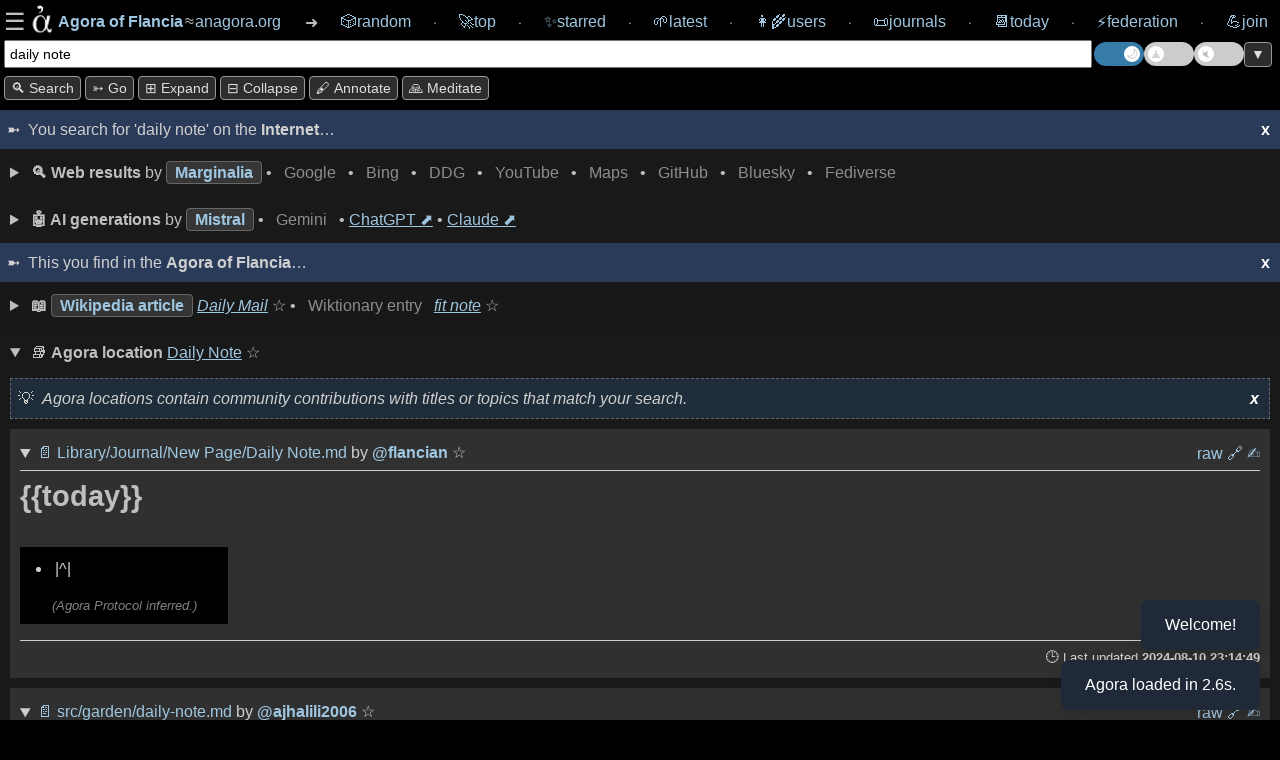

--- FILE ---
content_type: text/html; charset=utf-8
request_url: https://anagora.org/daily%20note
body_size: 8268
content:
<!DOCTYPE html>
<!--
 Copyright 2020 Google LLC

 Licensed under the Apache License, Version 2.0 (the "License");
 you may not use this file except in compliance with the License.
 You may obtain a copy of the License at

      http://www.apache.org/licenses/LICENSE-2.0

 Unless required by applicable law or agreed to in writing, software
 distributed under the License is distributed on an "AS IS" BASIS,
 WITHOUT WARRANTIES OR CONDITIONS OF ANY KIND, either express or implied.
 See the License for the specific language governing permissions and
 limitations under the License.
-->

<html>

<head>
	<meta charset="utf-8" />
	
	<title>[[daily note]] at anagora.org</title>
	
	<!-- This Agora is: anagora.org -->
	

    <script>
      // IIFE to prevent leaking variables into global scope
      (function() {
        try {
          // 1. Read theme from localStorage
          var theme = localStorage.getItem('theme');
          if (theme) {
            // 2. If it exists, apply it to the root <html> element
            document.documentElement.setAttribute('data-theme', theme);
          }
        } catch (e) {
          // If localStorage is disabled or unavailable, just log an error
          console.error('Could not apply theme from localStorage', e);
        }
      })();
    </script>

	<meta name="description" content="The Agora is a free knowledge commons: anagora.org." />
	<meta name="HandheldFriendly" content="True" />
	<meta name="viewport" content="width=device-width, initial-scale=1.0" />
    <link rel="search" type="application/opensearchdescription+xml" title="Agora" href=https://anagora.org/opensearch.xml />
	<link rel="stylesheet" media="screen" type="text/css"
		href="/static/css/main.css?v=1769716723" />

	<script>
		const APIBASE = "https://api.anagora.org";
		const AGORANAME = "Agora of Flancia";
		const AGORAURI= "anagora.org";
		const AGORAURL = "https://anagora.org";
	</script>

	
	<script>
		const NODENAME = "daily note";
		const NODEQ = "daily note";
		const ARG = "";
		const WIKILINK = "daily note";
		const NODEDESC = "daily note";
	</script>
	

	
    <!-- we used to not load some of these JS modules in embeds, but that breaks graphs -->
	
	<script src="https://cdn.jsdelivr.net/npm/chart.js"></script>

	<script type="module" src="/static/js/index.js"></script>

	<script type="application/json" class="js-hypothesis-config">
    {
      "externalContainerSelector": "#hypothesis-client-container"
    }
	</script>
    
	<script async src="https://hypothes.is/embed.js"></script>
    

</head>

<body>

    <!--
 Copyright 2024 @flancian et al

 Licensed under the Apache License, Version 2.0 (the "License");
 you may not use this file except in compliance with the License.
 You may obtain a copy of the License at

      http://www.apache.org/licenses/LICENSE-2.0

 Unless required by applicable law or agreed to in writing, software
 distributed under the License is distributed on an "AS IS" BASIS,
 WITHOUT WARRANTIES OR CONDITIONS OF ANY KIND, either express or implied.
 See the License for the specific language governing permissions and
 limitations under the License.
-->

	<div class="overlay" id="overlay">
        <div class="overlay-wrapper">

			<div class="overlay-content">
        <div>
        <strong>Thank you for visiting the Agora of Flancia</strong>!
        <p>
        This Agora is in active development. Please <a href="/go/agora server/bugs">report bugs</a> and <a href="mailto:0@flancia.org">send feedback</a>!
        </div>

		        		<div>

		        			<h2>Settings</h2>

		        

		                    <div class="settings-group">

		                        <h3 class="settings-group-header">Identity</h3>

		                        

		                        <div style="margin-bottom: 15px; display: flex; align-items: center; gap: 15px;">
		
		                                            <label for="user" style="white-space: nowrap;">Browse as</label>
		
		                                            <div style="display: flex; gap: 10px; flex-grow: 1;">
		
		                                                <input id="user" type="text" placeholder="flancian" style="flex-grow: 1; padding: 5px;" />
		
		                                                <button id="apply-user" style="padding: 5px 10px;">Apply</button>
		
		                                            </div>
		
		                                        </div>		            </div>
		
		            <div class="settings-group">
		                <h3 class="settings-group-header">Content</h3>
		                <div class="settings-grid">
		                    <div class="settings-item">
		                        <input id="auto-expand-all" type="checkbox" />
		                        <label for="auto-expand-all">Auto-expand all sections</label>
		                    </div>
		                    <div class="settings-item">
		                        <input id="auto-pull" type="checkbox" />
		                        <label for="auto-pull">Auto-pull content in node</label>
		                    </div>
		                    <div class="settings-item">
		                        <input id="auto-expand-wikipedia" type="checkbox" />
		                        <label for="auto-expand-wikipedia">Always expand Wikipedia</label>
		                    </div>
		                    <div class="settings-item">
		                        <input id="auto-expand-exact-match" type="checkbox" />
		                        <label for="auto-expand-exact-match">Expand Wikipedia for exact matches</label>
		                    </div>
		                    <div class="settings-item">
		                        <input id="auto-expand-search" type="checkbox" />
		                        <label for="auto-expand-search">Auto-expand Search</label>
		                    </div>
		                    <div class="settings-item">
		                        <input id="auto-expand-stoas" type="checkbox" />
		                        <label for="auto-expand-stoas">Auto-expand Stoas</label>
		                    </div>
		                </div>
		            </div>
		
					<div class="settings-group">
		                <h3 class="settings-group-header">Display</h3>
						<div class="settings-grid">
							<div class="settings-item">
								<input id="show-brackets" type="checkbox" />
								<label for="show-brackets">Show [[wikilink]] markers</label>
							</div>
							<div class="settings-item">
								<input id="show-graph-labels" type="checkbox" />
								<label for="show-graph-labels">Show graph labels</label>
							</div>
							<div class="settings-item">
								<input id="show-hypothesis" type="checkbox" class="annotate-toggle-input" />
								<label for="show-hypothesis">Show annotations sidebar</label>
							</div>
							<div class="settings-item">
								<input id="show-edit-section" type="checkbox" />
								<label for="show-edit-section">Show edit section</label>
							</div>
						</div>
		                <div style="margin-top: 15px; display: flex; align-items: center; gap: 10px;">
		                    <label for="demo-timeout-seconds">Demo mode delay (s)</label>
		                    <input id="demo-timeout-seconds" type="number" min="1" value="15" style="width: 60px; padding: 5px;" />
		                                </div>
		                			</div>
		                
		                			<p>
		                
		                            <div style="display: flex; gap: 10px;">
		                                <button id="apply-settings" style="flex: 1;">Apply & Reload</button>
		                                <button id="clear-settings" style="flex: 1;">Clear local storage</button>
		                            </div>
		                
		                			<p>
		                
		                            If you notice any strangeness, try clearing your local storage or reach out for support at <em>agora@flancia.org</em>.
			<p>


		</div>

        <div>
            <h2>Joining this Agora</h2>
            <p>
                To learn how to contribute, please <a href="#" id="open-join-overlay">open the Join panel</a>.
            </p>
        </div>

        </div> <!-- overlay-content -->
        </div> <!-- overlay-wrapper -->
	</div>
    <!--
 Copyright 2025 @flancian et al

 Licensed under the Apache License, Version 2.0 (the "License");
 you may not use this file except in compliance with the License.
 You may obtain a copy of the License at

      http://www.apache.org/licenses/LICENSE-2.0

 Unless required by applicable law or agreed to in writing, software
 distributed under the License is distributed on an "AS IS" BASIS,
 WITHOUT WARRANTIES OR CONDITIONS OF ANY KIND, either express or implied.
 See the License for the specific language governing permissions and
 limitations under the License.
-->

	<div class="overlay right-overlay" id="join-overlay">
        <div class="overlay-wrapper">

			<div class="overlay-content">

		<div>
			<h2>Joining this Agora</h2>

            For now, some work is required 😇 

            <p>

            The primary way of joining an Agora is by contributing your self-hosted <a href="/digital-garden" target="_blank">digital garden</a>; read on for details and additional ways of participating.

            <h3>Contributing your digital garden</h3>
            
            <div id="join-agora-form">
                <p>Enter these details to join! Your application will be reviewed by a human.</p>

                <div style="margin-bottom: 15px; display: flex; align-items: start; gap: 8px; background-color: var(--accent-bg); padding: 10px; border-radius: 4px;">
                    <input type="checkbox" id="join-host-me" style="margin-top: 4px;">
                    <label for="join-host-me" style="font-size: 0.9em; line-height: 1.4; cursor: pointer;">
                        <strong>I don't have a garden yet.</strong> Please host one for me on <code>git.anagora.org</code>!
                    </label>
                </div>

                <div style="margin-bottom: 10px;">
                    <label for="join-username">Username <a href="/users" target="_blank" style="font-weight: normal; font-size: 0.9em;">(check existing users here)</a>:</label>
                    <input type="text" id="join-username" placeholder="@yourname" style="width: 100%; box-sizing: border-box;">
                </div>

                <div id="join-email-container" style="margin-bottom: 10px;">
                    <label for="join-email">Email (for notifications and recovery):</label>
                    <input type="email" id="join-email" placeholder="you@example.com" style="width: 100%; box-sizing: border-box;">
                </div>

                <div id="join-repo-container" style="margin-bottom: 10px;">
                    <label for="join-repo">Git Repository URL:</label>
                    <input type="url" id="join-repo" placeholder="https://github.com/..." style="width: 100%; box-sizing: border-box;">
                </div>
                <div id="join-web-url-container" style="margin-bottom: 10px;">
                    <label for="join-web-url">Published URL (optional):</label>
                    <input type="url" id="join-web-url" placeholder="https://my-garden.com/..." style="width: 100%; box-sizing: border-box;">
                    <small style="color: #888;">If your garden is already online, link to it here so the Agora can drive traffic to you.</small>
                </div>
                <div id="join-format-container" style="margin-bottom: 10px;">
                    <label for="join-format">Garden Flavor (Format):</label>
                    <select id="join-format" style="width: 100%; box-sizing: border-box; padding: 5px;">
                        <option value="markdown">Markdown (Generic)</option>
                        <option value="obsidian">Obsidian</option>
                        <option value="foam">Foam</option>
                        <option value="logseq">Logseq</option>
                        <option value="hugo">Hugo</option>
                        <option value="jekyll">Jekyll</option>
                        <option value="org-mode">Org-mode</option>
                        <option value="other">Other</option>
                    </select>
                </div>
                <div style="margin-bottom: 10px;">
                    <label for="join-message">Message / Reason to Join (optional):</label>
                    <textarea id="join-message" rows="3" placeholder="Tell us a bit about yourself or why you'd like to join!" style="width: 100%; box-sizing: border-box;"></textarea>
                </div>
                <div style="margin-bottom: 15px; display: flex; align-items: start; gap: 8px;">
                    <input type="checkbox" id="join-contract" style="margin-top: 4px;">
                    <label for="join-contract" style="font-size: 0.9em; line-height: 1.4;">
                        I agree to the <a href="/@agora/contract" target="_blank">Agora Contract</a> (Code of Conduct).
                    </label>
                </div>
                <button id="join-submit-btn" disabled style="opacity: 0.6; cursor: not-allowed;">Join Now</button>
                <div id="join-status" style="margin-top: 10px; font-weight: bold;"></div>
            </div>

            <p>Or, if you need assistance or the above form doesn't work for you, please <strong>send email</strong> to <em>signup@anagora.org</em> with the following information:</p>

            <ul>
                <li>A link to your <strong>digital garden</strong>, wiki, blog, or a description of the content you would like to contribute.</li>
                <li>Your desired <strong>username</strong> (you can check for existing users <a href="/users" target="_blank">here</a>).</li>
                <li>A confirmation that you have <strong>reviewed <a href="/@agora/contract" target="_blank">this Agora's social contract</a></strong> and verified you are in agreement.
            </ul>
			<p>

      Please <strong>do reach out</strong> if you are interested in joining but need clarification or help. 

			We are working on making this process less manual and more user friendly and inclusive :) 

			Thank you for your patience! 

      <h3>Posting from social networks or chat</h3>

            You can also contribute to the Agora:
			
		<ul>
			<li>
				From the <a href="/fediverse">Fediverse</a> by following and interacting with <strong>@agora@botsin.space</strong>.
			</li>
			<li>
				From <a href="/bluesky">Bluesky</a> by following and interacting with <strong>anagora.bsky.social</strong>.
			</li>
			<li>
                From <a href="/matrix">Matrix</a> by adding <strong>@anagora:matrix.org</strong> to a room.
			</li>
        </div>
        </div> <!-- overlay-content -->
        </div> <!-- overlay-wrapper -->
	</div>

    <nav>
        
        <!-- navigation chrome is simplified if embed=True -->
        <div class="navigation">
            <div class="navigation-content">
                <div style="display: flex; align-items: center; gap: 0.5em;">
                    <div class="burger" id="burger" style="display: flex; align-items: center; gap: 0.25em; cursor: pointer;">
                        <span>☰</span>
                        <img src="/static/img/agora.png" class="logo" width="36px" height="36px" title="An Agora is a Free Knowledge Commons.">
                    </div>
                    <div class="navbar-item">
                        
                                                                                                                                                                                            <a href="/" class="navlink" style="text-decoration: none;" title="Go to the Agora home page.">
                                                                                                                                                                                                <span style="font-weight: bold;">Agora of Flancia</span>
                                                                                                                                                                                            </a>
                                                                                                                                                                                            <span style="margin: 0 0.1em; color: var(--main-text);">≈</span>
                                                                                                                                                                                            <a href="/" class="navlink" style="text-decoration: none;" title="Go to the Agora home page.">
                                                                                                                                                                                                <span style="font-weight: normal;">anagora.org</span>
                                                                                                                                                                                            </a>                                                        
                                                                                </div>
                                                                            </div>
                                                                            <span style="margin-left: 0.1em; margin-right: 0.1em;">➜</span> <a href="/random" style="text-decoration: none;"><span class="navbar-item"><span>🎲️</span><span>random</span></span></a>                ⸱ <a href="/top" class="navlink" style="text-decoration: none;"><span class="navbar-item"><span>🚀</span><span>top</span></span></a>
                ⸱ <a href="/starred" style="text-decoration: none;"><span class="navbar-item"><span>✨</span><span>starred</span></span></a>
                ⸱ <a href="/latest" style="text-decoration: none;"><span class="navbar-item"><span>🌱</span><span>latest</span></span></a>
                ⸱ <a title="Users" href="/users" style="text-decoration: none;"><span class="navbar-item"><span>👩‍🌾</span><span>users</span></span></a>
                ⸱ <a href="/journals/365" style="text-decoration: none;"><span class="navbar-item"><span>📜</span><span>journals</span></span></a>
                ⸱ <a href="/today" style="text-decoration: none;"><span class="navbar-item"><span>📆</span><span>today</span></a>
                ⸱ <a href="/federation" style="text-decoration: none;"><span class="navbar-item"><span>⚡</span><span>federation</span></span></a>
                                ⸱ <a href="#" style="text-decoration: none;" id="join"><span class="navbar-item"><span>💪</span><span>join</span></span></a>
                	        </div>
                        </div>
                        
        <div class="topline-node">
            <div class="topline-node-wrapper">
                <div class="search-container">
                    <div class="topline-cli">
                        <form action="/" method="get">
                            <input id="mini-cli" type="text" value="daily note" name="q">
                        </form>
                    </div>
                </div>
                <div class="toggle-container">
                    <label class="theme-switch" for="theme-checkbox" title="Toggle light/dark theme">
                        <input type="checkbox" id="theme-checkbox" class="theme-checkbox-input" />
                        <div class="slider round"></div>
                    </label>
                    
                    <label class="demo-switch" for="demo-checkbox" title="Toggle Demo Mode">
                        <input type="checkbox" id="demo-checkbox" class="demo-checkbox-input" />
                        <div class="slider round">
                            <span id="demo-timer"></span>
                        </div>
                    </label>
                    
                    <label class="music-switch" for="music-checkbox" title="Toggle Ambient Music">
                        <input type="checkbox" id="music-checkbox" class="music-checkbox-input" />
                        <div class="slider round"></div>
                    </label>
                    <button id="scroll-toggle" title="Scroll to bottom / top">▼</button>
                </div>
            </div>
            <div class="topline-node-wrapper">
                <div class="action-bar">
                    <button id="mini-cli-exec" value="exec" title="Search the Agora and the web for the text in the input box.">
                        🔍 Search
                    </button>
                    <button id="mini-cli-go" value="go" title="Follow a [[go]] link in the Agora, or try an 'I'm Feeling Lucky' search.">
                        ➳ Go
                    </button>
                    <button id="expand-all" value="expand" title="Expand all sections.">
    					⊞ expand
                    </button>
                    <button id="collapse-all" value="collapse" title="Collapse all sections.">
    					⊟ collapse
                    </button>
                    <button id="annotate-button" title="Toggle annotations">🖋️ Annotate</button>
                    <button id="show-meditation-popup" title="Agora Meditation: a moment of calm.">🙏 Meditate</button>
                </div>
            </div>
        </div>
    </nav>

    <div class="content">
    

<!--
<div class="separator"><span>This you find on the 🌐 <strong>Internet</strong>

</span></div>

<div class="container">
    <div class="column">column 1</div>
    <div class="column">column 2</div>
</div>
-->

<!-- yolo :) -->
        
        <div info-box-id="internet-intro" class="intro">

            <span>You search for 'daily note' on the <strong>Internet</strong>…</span>
            <span title="To recall any dialogs, please clear local storage for this Agora on your browser session or in settings." info-box-id="internet-intro" id="dismissbutton" class="dismiss-button">x</span>
    
        </div>
        

    
    <!--
 Copyright 2021 Google LLC

 Licensed under the Apache License, Version 2.0 (the "License");
 you may not use this file except in compliance with the License.
 You may obtain a copy of the License at

      http://www.apache.org/licenses/LICENSE-2.0

 Unless required by applicable law or agreed to in writing, software
 distributed under the License is distributed on an "AS IS" BASIS,
 WITHOUT WARRANTIES OR CONDITIONS OF ANY KIND, either express or implied.
 See the License for the specific language governing permissions and
 limitations under the License.
-->


    <details class="web node">
    <summary>
        <span class="web-header" title="Web search results.">
            <strong>🔍 Web results</strong> by
        </span>
            <span class="web-provider-tab active" data-provider="marginalia" data-url="https://marginalia-search.com/search?query=daily note">Marginalia</span> •
            <span class="web-provider-tab" data-provider="google" data-url="https://www.google.com/search?igu=1&q=daily note">Google</span> •
            <span class="web-provider-tab" data-provider="bing" data-url="https://www.bing.com/search?q=daily note">Bing</span> •
            <span class="web-provider-tab" data-provider="duckduckgo" data-url="https://www.duckduckgo.com/daily note">DDG</span> •
            <span class="web-provider-tab" data-provider="youtube" data-url="https://youtube.com/search?q=daily note">YouTube</span> •
            <span class="web-provider-tab" data-provider="maps" data-url="https://www.google.com/maps?q=daily note&output=embed">Maps</span> •
            <span class="web-provider-tab" data-provider="github" data-url="https://github.com/search?q=daily note">GitHub</span> •
            <span class="web-provider-tab" data-provider="bsky" data-url="https://bsky.app/search?q=daily note">Bluesky</span> •
            <span class="web-provider-tab" data-provider="tootfinder" data-url="https://tootfinder.ch/index.php?query=daily note">Fediverse</span>
    </summary>

    <div class="info-box with-spacing mb-10" info-box-id="web">
        <span class="genai-header"><em>Tip: Click an active tab again to open it in a new window. If a tab appears empty, the provider may not allow embedding.</em></span>
        <span id="dismiss-web" info-box-id="web" class="dismiss-button">x</span>
    </div>

    <div class="subnode">
        <div class="web-embed" data-provider="marginalia" style="display: block;"></div>
        <div class="web-embed" data-provider="google" style="display: none;"></div>
        <div class="web-embed" data-provider="bing" style="display: none;"></div>
        <div class="web-embed" data-provider="duckduckgo" style="display: none;"></div>
        <div class="web-embed" data-provider="youtube" style="display: none;"></div>
        <div class="web-embed" data-provider="maps" style="display: none;"></div>
        <div class="web-embed" data-provider="github" style="display: none;"></div>
        <div class="web-embed" data-provider="bsky" style="display: none;"></div>
        <div class="web-embed" data-provider="tootfinder" style="display: none;"></div>
    </div>
</details>


    <!--
 Copyright 2020 Google LLC

 Licensed under the Apache License, Version 2.0 (the "License");
 you may not use this file except in compliance with the License.
 You may obtain a copy of the License at

      http://www.apache.org/licenses/LICENSE-2.0

 Unless required by applicable law or agreed to in writing, software
 distributed under the License is distributed on an "AS IS" BASIS,
 WITHOUT WARRANTIES OR CONDITIONS OF ANY KIND, either express or implied.
 See the License for the specific language governing permissions and
 limitations under the License.
↓
-->


<details class="genai"> 
    <summary> 
        <span class="genai-header" title="AI generation for the node as prompt.">
            <strong>🤖 AI generations</strong> by 
            <span class="ai-provider-tab active" data-provider="mistral">Mistral</span> • 
            <span class="ai-provider-tab" data-provider="gemini">Gemini</span> • 
            
            <a href="https://chatgpt.com/?q=daily note" target="_blank">ChatGPT ⬈</a> •
            
            
            <a href="https://claude.ai/new?q=daily note" target="_blank">Claude ⬈</a>
            
        </span>
    </summary>

    <div class="info-box with-spacing" info-box-id="ai">
      <span class="genai-header"><em>This is an <strong>Agora Assistant</strong> trying to help you navigate generated by the provider above.</em></span>
        <span id="dismiss-ai" info-box-id="ai" class="dismiss-button">x</span>
    </div>

    <div class="subnode">
        <div class="ai-generations-container">
            <div class="ai-embed" data-provider="mistral" class="display-block overflow-x-hidden"></div>
            <div class="ai-embed" data-provider="gemini" class="display-none overflow-x-hidden"></div>
            <div class="ai-embed" data-provider="chatgpt" class="display-none overflow-x-hidden"></div>
            <div class="ai-embed" data-provider="claude" class="display-none overflow-x-hidden"></div>
        </div>
    </div>
</details>



    

    <div info-box-id="agora-intro" class="intro">
    <span>This you find in the <strong>Agora of Flancia</strong>…</span>
      <span title="To recall any dialogs, please clear local storage for this Agora on your browser session or in settings." info-box-id="agora-intro" id="dismissbutton" class="dismiss-button">x</span>
    </div>
                      
    
    <div id="wp-wt-container">
        <details class="node fade-in">
            <summary>
                <span class="node-header">
                    <em>Loading Wikimedia Commons...</em>
                </span>
            </summary>
            <div class="subnode">
                <center>
                    <p>
                    <div class="spinner-container">
                    <div class="spinner">
                        <img src="/static/img/agora.png" class="logo"></img>
                    </div>
                    </div>
                    </p>
                    <p><em>Loading Wikimedia content...</em></p>
                </center>
            </div>
        </details>
    </div>
    


<div id="async-content" src="daily note">

    <center>
        <p>
        <div class="spinner-container">
        <div class="spinner">
            <img src="/static/img/agora.png" class="logo"></img>
        </div>
        </div>
        </p>
        <p><em>Loading Agora node...</em></p>
    </center>
</div>

<!--and collljkjk
 Copyright 2021 Google LLC

 Licensed under the Apache License, Version 2.0 (the "License");
 you may not use this file except in compliance with the License.
 You may obtain a copy of the License at

      http://www.apache.org/licenses/LICENSE-2.0

 Unless required by applicable law or agreed to in writing, software
 distributed under the License is distributed on an "AS IS" BASIS,
 WITHOUT WARRANTIES OR CONDITIONS OF ANY KIND, either express or implied.
 See the License for the specific language governing permissions and
 limitations under the License.
-->

<details class="stoa"> <!-- add open if you'd like to autoexpand on load -->
    <summary><span title="A stoa is a shared space where interneted people can meet and collaborate."><strong>💬 Stoas</strong> for <span class="wikilink-marker">[[</span><span class="node-name"><a href="/daily note">daily note</a><span class="wikilink-marker">]]</span></span></span></summary>

    <div info-box-id="stoa" class="info-box with-spacing">
      <em>Stoas are shared spaces where interested people can meet and collaborate.</em>
    <span title="To recall any dialogs, please clear local storage for this Agora on your browser session or in settings." id="dismiss-stoa" info-box-id="stoa" class="dismiss-button">x</span>
    </div>

    <div class="subnode">
        <details class="url">
            <summary>📖 Shared document at <a href="https://doc.anagora.org/daily-note?edit">https://doc.anagora.org/daily-note</a></summary>
            <div info-box-id="stoa-doc-help" class="info-box with-spacing">
              <em>This is a shared document for <a href="/daily note" class="wikilink">[[daily note]]</a> where you can collaborate with others.</em>
              <span title="Dismiss this tip." info-box-id="stoa-doc-help" class="dismiss-button">x</span>
            </div>
            <div class="stoa-iframe" src="https://doc.anagora.org/daily-note">
            </div>
        </details>
    </div>

    <!-- 
    <div class="subnode">
    <details class="url">
        <summary>📖 Etherpad at <a href="https://pad.agor.ai/p/daily-note?edit">https://pad.agor.ai/p/daily-note</a></summary>
        <div class="stoa-iframe" src="https://pad.agor.ai/p/daily-note">
        </div>
    </details>
    </div>
    -->

    <div class="subnode">
    <details class="url">
        <!-- Jitsi is a free, open source video conferencing service. -->
        <summary>📹 Meeting space at <a href="https://jitsi.meet.coop/daily-note">https://jitsi.meet.coop/daily-note</a></summary>
        <div info-box-id="stoa-jitsi-help" class="info-box with-spacing">
          <em>This is a meeting space in <a href="/daily note" class="wikilink">[[daily note]]</a> which you can use to talk to like-minded people.</em>
          <span title="Dismiss this tip." info-box-id="stoa-jitsi-help" class="dismiss-button">x</span>
        </div>
        <div class="stoa-iframe" src="https://jitsi.meet.coop/daily-note">
        </div>
    </details>
    </div>

</details>



<!--
 Copyright 2020 Google LLC

 Licensed under the Apache License, Version 2.0 (the "License");
 you may not use this file except in compliance with the License.
 You may obtain a copy of the License at

      http://www.apache.org/licenses/LICENSE-2.0

 Unless required by applicable law or agreed to in writing, software
 distributed under the License is distributed on an "AS IS" BASIS,
 WITHOUT WARRANTIES OR CONDITIONS OF ANY KIND, either express or implied.
 See the License for the specific language governing permissions and
 limitations under the License.
↓
-->


<details class="search">

    <summary> <span class="search-agora-header" title="Full text search for the terms you entered."><strong>🔎 Full search</strong> for '<a href="/daily note">daily note</a>'</span>
    </summary>

    <div info-box-id="search" class="info-box with-spacing">

      <em>These are all Agora resources which contain matches for your search.</em>
      <span title="To recall any dialogs, please clear local storage for this Agora on your browser session or in settings." info-box-id="search" id="dismissbutton" class="dismiss-button">x</span>

    </div>

    <div class="pulled-search-embed" id="daily note">

    <center>
        <p>
        <div class="spinner-container">
        <div class="spinner">
            <img src="/static/img/agora.png" class="logo"></img>
        </div>
        </div>
        </p>
        <p><em>Searching the Agora for matches...</em></p>
    </center>

    </div>                           

</details>




<div class="edit-section-container">
<!--
 Copyright 2024 Google LLC and Eduardo Ivanec a.k.a. @flancian

 Licensed under the Apache License, Version 2.0 (the "License");
 you may not use this file except in compliance with the License.
 You may obtain a copy of the License at

      http://www.apache.org/licenses/LICENSE-2.0

 Unless required by applicable law or agreed to in writing, software
 distributed under the License is distributed on an "AS IS" BASIS,
 WITHOUT WARRANTIES OR CONDITIONS OF ANY KIND, either express or implied.
 See the License for the specific language governing permissions and
 limitations under the License.
-->

    <details class="web url">
        <summary><span class="web-header" title="This will try to provision a personal web Agora editor at this location, if one is available (best effort.)">
                <!-- <strong>✍ Edit </strong> <span class="wikilink-marker">[[</span><a href="/daily note"><span class="node-name">daily note</span></a><span class="wikilink-marker">]]</span> (requires sign-in)</span>-->
            <strong>✍ Edit</strong> 
            <span class="wikilink-marker">[[</span><span class="node-name"><a href="/daily note">daily note</a><span class="wikilink-marker">]]</span></span> (requires sign-in)
        </span>
        </summary>
        <!-- user should come from a 'user' field in settings? -->
    <div class="edit-iframe" id="edit-iframe" src="https://edit.anagora.org/@flancian/daily note"></div>
    </details>

<!-- magic goes here ;) -->

</div>

<!-- 0.0 and 2026-01-31 19:56:03+01:00 get replaced in after_request. -->
<!-- contains potentially useful 'development' easter egg :) -->

<div class="footer-wrapper">
<div id='footer'>
    <!-- Served by the <a href="https://anagora.org">Agora of Flancia</a> at <strong>2026-01-31 19:56:03+01:00</strong> in <strong><a style="all: unset;"href="http://localhost:5017/daily note">0.0s</a></strong>.
    -->
    <a class="all-unset" href="https://tar.agor.ai/daily note">🍮</a>
    Served by the 
    <a href="https://github.com/flancian/agora" title="Go to the root of the Agora.">🏛️</a> <a href="https://anagora.org">Agora of Flancia</a>
    at <strong>2026-01-31 19:56:03+01:00</strong>
     for the benefit of all beings
    &nbsp;
    <a href="/stats" title="View Agora system statistics and health." style="text-decoration: none;">📊 Stats</a>
    
</div>
</div>



    </div> <!-- end content -->

    
    <div id='hypothesis-frame'>
        <div id="hypothesis-controls">
            <span id="hypothesis-drag-handle">Hypothes.is</span>
            <span id="hypothesis-close-btn">x</span>
        </div>
        <div id="hypothesis-client-container"></div>
    </div>
    

    <div id="meditation-popup-container">
        <div id="meditation-popup">
            <div id="meditation-popup-header">
                <span id="meditation-popup-title">Agora Meditation</span>
                <span id="meditation-popup-close-btn">x</span>
            </div>
            <div id="meditation-popup-content">
                <!-- Content will be loaded here by demo.ts -->
            </div>
        </div>
    </div>

<div id="music-player-container">
    <div id="music-player-header">
      <span id="music-player-title">♫ Agora Music</span>
      <button id="music-player-close-btn" class="header-btn">×</button>
    </div>
    <div class="music-player-body">
        <div id="track-info">
            <div id="track-info-content" style="display: inline-block;">
                <span id="music-player-track-name"></span> <span id="music-player-artist-name"></span>
            </div>
        </div>
        <div id="music-player-time" style="font-size: 0.8em; text-align: center; margin-bottom: 5px; opacity: 0.8;">--:--</div>
        <div class="visualizer-wrapper" style="position: relative;">
            <canvas id="music-visualizer" width="300" height="60" style="width: 100%; height: 60px; margin: 5px 0; border-radius: 4px;"></canvas>
            <div id="music-player-notes-overlay" style="position: absolute; top: 10px; left: 5px; right: 5px; text-align: center; color: var(--music-overlay-color); font-size: 1.35em; font-family: monospace; font-weight: bold; pointer-events: none; text-shadow: 0px 0px 6px black, 0px 0px 3px black;"></div>
        </div>
        <div id="music-player-autoplay-message" style="display: none; cursor: pointer;"></div>
        <div id="music-player-controls">
            <button id="music-player-prev" class="control-btn">⏮</button>
            <button id="music-player-pause" class="control-btn">⏸</button>
            <button id="music-player-next" class="control-btn">⏭</button>
            <button id="music-player-star-btn" class="control-btn" title="Star this track">☆</button>
            <button id="music-player-list-toggle" class="control-btn" title="Playlist">☷</button>
        </div>
        <div id="music-player-playlist" style="display: none; max-height: 200px; overflow-y: auto; margin-top: 10px; font-size: 0.8em; border-top: 1px solid var(--border-color); padding-top: 5px;"></div>
    </div>
    </div>

    <div id="toast-container"></div>
</body>

</html>

--- FILE ---
content_type: text/html; charset=utf-8
request_url: https://anagora.org/exec/wp/daily%20note
body_size: 672
content:

<details class="wiki node"> 
    <summary> 
        <span class="wiki-header" title="Content from Wikimedia Commons.">
            <strong>📖</strong> 
            
            <span class="wiki-provider-tab active" data-provider="wp">Wikipedia article</span> <em><a href="https://en.wikipedia.org/wiki/Daily_Mail" target="_blank">Daily Mail</a></em>
            <span class="external-star-toggle" data-external-url="https://en.wikipedia.org/wiki/Daily_Mail" data-external-title="Daily Mail" data-external-source="wikipedia" title="Star this article">☆</span>
            
            
             • 
            <span class="wiki-provider-tab " data-provider="wt">Wiktionary entry</span> <em><a href="https://en.wiktionary.org/wiki/fit_note" target="_blank">fit note</a></em>
            <span class="external-star-toggle" data-external-url="https://en.wiktionary.org/wiki/fit_note" data-external-title="fit note" data-external-source="wiktionary" title="Star this entry">☆</span>
            
        </span>
    </summary>

    <div class="subnode">
        
        <div class="wiki-embed" data-provider="wp" style="display: block;">
            <div class="info-box with-spacing mb-10" info-box-id="wp">
                <span class="gen-header"><em>This is the top ranked article in English-language <strong>Wikipedia</strong>. Tip: Click the active tab above to open it in a new window.</em></span>
                <span id="dismiss-wp" info-box-id="wp" class="dismiss-button">x</span>
            </div>
            <div class="iframe-container">
                <iframe id="exec-wp" src="https://en.wikipedia.org/wiki/Daily_Mail" class="max-w-99" width="99.5%" height="700em" allowfullscreen="allowfullscreen"></iframe>
                <a href="https://en.wikipedia.org/wiki/Daily_Mail" target="_blank" class="iframe-url-overlay" title="Open in new tab">https://en.wikipedia.org/wiki/Daily_Mail</a>
            </div>
        </div>
        
        
        <div class="wiki-embed" data-provider="wt" style="display: none;">
            <div class="info-box with-spacing mb-10" info-box-id="wt">
                <span class="gen-header"><em>This is the top ranked entry in English-language <strong>Wiktionary</strong>. Tip: Click the active tab above to open it in a new window.</em></span>
                <span id="dismiss-wt" info-box-id="wt" class="dismiss-button">x</span>
            </div>
            <div class="iframe-container">
                <iframe id="exec-wt" src="https://en.wiktionary.org/wiki/fit_note" class="max-w-99" width="99.5%" height="700em" allowfullscreen="allowfullscreen"></iframe>
                <a href="https://en.wiktionary.org/wiki/fit_note" target="_blank" class="iframe-url-overlay" title="Open in new tab">https://en.wiktionary.org/wiki/fit_note</a>
            </div>
        </div>
        
    </div>
</details>


--- FILE ---
content_type: text/html; charset=utf-8
request_url: https://anagora.org/exec/wp/daily%20note
body_size: 672
content:

<details class="wiki node"> 
    <summary> 
        <span class="wiki-header" title="Content from Wikimedia Commons.">
            <strong>📖</strong> 
            
            <span class="wiki-provider-tab active" data-provider="wp">Wikipedia article</span> <em><a href="https://en.wikipedia.org/wiki/Daily_Mail" target="_blank">Daily Mail</a></em>
            <span class="external-star-toggle" data-external-url="https://en.wikipedia.org/wiki/Daily_Mail" data-external-title="Daily Mail" data-external-source="wikipedia" title="Star this article">☆</span>
            
            
             • 
            <span class="wiki-provider-tab " data-provider="wt">Wiktionary entry</span> <em><a href="https://en.wiktionary.org/wiki/fit_note" target="_blank">fit note</a></em>
            <span class="external-star-toggle" data-external-url="https://en.wiktionary.org/wiki/fit_note" data-external-title="fit note" data-external-source="wiktionary" title="Star this entry">☆</span>
            
        </span>
    </summary>

    <div class="subnode">
        
        <div class="wiki-embed" data-provider="wp" style="display: block;">
            <div class="info-box with-spacing mb-10" info-box-id="wp">
                <span class="gen-header"><em>This is the top ranked article in English-language <strong>Wikipedia</strong>. Tip: Click the active tab above to open it in a new window.</em></span>
                <span id="dismiss-wp" info-box-id="wp" class="dismiss-button">x</span>
            </div>
            <div class="iframe-container">
                <iframe id="exec-wp" src="https://en.wikipedia.org/wiki/Daily_Mail" class="max-w-99" width="99.5%" height="700em" allowfullscreen="allowfullscreen"></iframe>
                <a href="https://en.wikipedia.org/wiki/Daily_Mail" target="_blank" class="iframe-url-overlay" title="Open in new tab">https://en.wikipedia.org/wiki/Daily_Mail</a>
            </div>
        </div>
        
        
        <div class="wiki-embed" data-provider="wt" style="display: none;">
            <div class="info-box with-spacing mb-10" info-box-id="wt">
                <span class="gen-header"><em>This is the top ranked entry in English-language <strong>Wiktionary</strong>. Tip: Click the active tab above to open it in a new window.</em></span>
                <span id="dismiss-wt" info-box-id="wt" class="dismiss-button">x</span>
            </div>
            <div class="iframe-container">
                <iframe id="exec-wt" src="https://en.wiktionary.org/wiki/fit_note" class="max-w-99" width="99.5%" height="700em" allowfullscreen="allowfullscreen"></iframe>
                <a href="https://en.wiktionary.org/wiki/fit_note" target="_blank" class="iframe-url-overlay" title="Open in new tab">https://en.wiktionary.org/wiki/fit_note</a>
            </div>
        </div>
        
    </div>
</details>


--- FILE ---
content_type: text/html; charset=utf-8
request_url: https://anagora.org/node/daily%20note
body_size: 2887
content:
<!--
 Copyright 2021 Google LLC

 Licensed under the Apache License, Version 2.0 (the "License");
 you may not use this file except in compliance with the License.
 You may obtain a copy of the License at

      http://www.apache.org/licenses/LICENSE-2.0

 Unless required by applicable law or agreed to in writing, software
 distributed under the License is distributed on an "AS IS" BASIS,
 WITHOUT WARRANTIES OR CONDITIONS OF ANY KIND, either express or implied.
 See the License for the specific language governing permissions and
 limitations under the License.
-->


    <details class="node" id="daily note" open>

        
            <summary class="node-header main-header">
                <!-- <div class="inline-flex"> -->
                    <span style="flex: auto; flex-grow: 1;" title="An Agora location. It contains resources closely related to your search according to the Agora you're in.">
                        📚 <strong>Agora location</strong> 
                        <span class="wikilink-marker">[[</span><a href="/daily note"><span class="node-name">daily note</span></a><span class="wikilink-marker">]]</span>
                    </span>
                    <span class="node-star-toggle " data-node-uri="daily note" title="Star this node to add it to this Agora's starred topics (visible on /starred).">
                        ☆
                    </span>
                    <button id="pull-all-in-node" value="pull-all" title='Pull all embeddable content in this node.' style="display: none;">🧲 Pull All</button>
                   <!-- <div style="flex: auto; margin-left: auto; text-align: right;"> <button id="pull-all" value="pull-all" title='Tries to retrieve most resources that can be pulled below'>pull all</button> -->
                    <!-- </div> -->
            </summary>
            <!--
            <span class="agora-actions">
                <button id="pull-all" value="pull-all" title="Expand all expandable sections below.">pull all</button>
                <button id="fold-all" value="fold-all" title="Collapse all expandable sections below.">fold all</button>
            </span> 
            -->
         
    
        <!-- yolo -- dedup with stoa.html when time is available :) -->
        <div info-box-id="node" class="info-box with-spacing">

          <em>Agora locations contain community contributions with titles or topics that match your search.</em>
            <span title="To recall any dialogs, please clear local storage for this Agora on your browser session or in settings." info-box-id="node" id="dismissbutton" class="dismiss-button">x</span>
    
        </div>

       

            
            <details class="subnode" data-author="flancian" id="subnode-1" open>
                <summary class="subnode-header">
                    <span class="subnode-id">
                                                    <span class="subnode-links">
                                                      <a href="/@flancian/Daily Note" title="Click to see contributions by this user.">📄</a> 
                                                        <a href="/@flancian/Daily Note" title="Click to see only this subnode.">Library/Journal/New Page/Daily Note.md</a>
                                                        <span title="This resource was contributed to this Agora and seems relevant to the current topic."> by </span>                            <a class="user" href="/@flancian"" title="User @flancian contributed this.">@<span class="subnode-user">flancian</span></a>
                            <span class="star-toggle " data-subnode-uri="garden/flancian/Library/Journal/New Page/Daily Note.md" title="Star this subnode">
    ☆
</span>
                        </span>
                    </span>

                    <span class="subnode-contrib">
                        <a href="/raw/garden/flancian/Library/Journal/New Page/Daily Note.md" title="view raw" style="text-decoration: none;">raw</a>
                        <!-- 
                        <a href="/raw/garden/flancian/Library/Journal/New Page/Daily Note.md" style="text-decoration: none;" title="view original (source)"></a>
                        <a href="/export/@flancian/daily note" style="text-decoration: none;" title="export (html)">⤓</a>
                    -->
                        
                            <a href="https://github.com/flancian/garden/blob/main/Library/Journal/New Page/Daily Note.md" title="view original (website)" style="text-decoration: none;">️🔗</a> 
                        
                        
                            <a href="https://github.com/flancian/garden/edit/main/Library/Journal/New Page/Daily Note.md" title="edit (external)" style="text-decoration: none;">✍️</a>
                        
                        
                        <!-- disabled 2023-10 as we never made these persist, and ranking code was seeding the console with exceptions.
                        <button onClick="downvote('1')" title="Downrank this subnode">⇣</button>
                        <button onClick="upvote('1')" title="Uprank this subnode">⇡</button> 
                        -->
                        </span>

                            </span>
                </summary>

                <div>
                    <span class="subnode-content"><h1>{{today}}</h1>
<ul>
<li>|^|</li>
</ul>
</span>
                </div>

                <div class="subnode-footer">
                    
                    <span class="footer-id">
                        🕒 Last updated <strong>2024-08-10 23:14:49</strong> <!-- source: fs -->
                    </span>
                </div>

            </details>
            
        

            
            <details class="subnode" data-author="ajhalili2006" id="subnode-2" open>
                <summary class="subnode-header">
                    <span class="subnode-id">
                                                    <span class="subnode-links">
                                                      <a href="/@ajhalili2006/daily-note" title="Click to see contributions by this user.">📄</a> 
                                                        <a href="/@ajhalili2006/daily-note" title="Click to see only this subnode.">src/garden/daily-note.md</a>
                                                        <span title="This resource was contributed to this Agora and seems relevant to the current topic."> by </span>                            <a class="user" href="/@ajhalili2006"" title="User @ajhalili2006 contributed this.">@<span class="subnode-user">ajhalili2006</span></a>
                            <span class="star-toggle " data-subnode-uri="garden/ajhalili2006/src/garden/daily-note.md" title="Star this subnode">
    ☆
</span>
                        </span>
                    </span>

                    <span class="subnode-contrib">
                        <a href="/raw/garden/ajhalili2006/src/garden/daily-note.md" title="view raw" style="text-decoration: none;">raw</a>
                        <!-- 
                        <a href="/raw/garden/ajhalili2006/src/garden/daily-note.md" style="text-decoration: none;" title="view original (source)"></a>
                        <a href="/export/@ajhalili2006/daily note" style="text-decoration: none;" title="export (html)">⤓</a>
                    -->
                        
                            <a href="https://wiki.andreijiroh.xyz/src/garden/daily-note.md" title="view original (website)" style="text-decoration: none;">️🔗</a> 
                        
                        
                            <a href="https://mau.dev/andreijiroh-dev/wiki/edit/main/src/garden/daily-note.md" title="edit (external)" style="text-decoration: none;">✍️</a>
                        
                        
                        <!-- disabled 2023-10 as we never made these persist, and ranking code was seeding the console with exceptions.
                        <button onClick="downvote('2')" title="Downrank this subnode">⇣</button>
                        <button onClick="upvote('2')" title="Uprank this subnode">⇡</button> 
                        -->
                        </span>

                            </span>
                </summary>

                <div>
                    <span class="subnode-content"><h1>Daily Notes What?</h1>
<p>In <span class="wikilink-marker">[[</span><a href="/obsidian" title="[[obsidian]]" class="wikilink" rel="nofollow">obsidian</a><span class="wikilink-marker">]]</span>, it is a plugin that opens a note based on today&#8217;s date
(or automatically created one for you if it doesn&#8217;t exist), usually used to write a journal for the day,
similar to a diary but more of a bullet list.</p>
</span>
                </div>

                <div class="subnode-footer">
                    
                    <span class="footer-id">
                        🕒 Last updated <strong>2024-06-03 00:05:05</strong> <!-- source: fs -->
                    </span>
                </div>

            </details>
            
        

        <div class="pushed-subnodes-embed">

            <!-- removed from the sync rendering path as this is expensive (i.e. slow).
            interested clients can call GET /push/x to get all subnodes being pushed to x.

            some day maybe: POST/PUT to it to push ;)
            -->

            <center>
                <p>
                <div class="spinner-container">
                <div class="spinner">
                    <img src="/static/img/agora.png" class="logo"></img>
                </div>
                </div>
                </p>
                <p><em>Loading pushes...</em></p>
            </center>
        </div>

        
        <div id="synthesis-container" info-box-id="ai-synthesis" class="synthesis-container with-spacing info-box-container">
            <details id="synthesis-details">
                <summary class="synthesis-header">
                    <span>
                        ✨ AI Synthesis
                        <span class="synthesis-provider-tab active" data-provider="mistral" style="font-weight: normal; font-size: 0.8em; margin-left: 10px; padding: 2px 5px; border-radius: 4px;">Mistral</span>
                        <span class="synthesis-provider-tab" data-provider="gemini" style="font-weight: normal; font-size: 0.8em; padding: 2px 5px; border-radius: 4px;">Gemini</span>
                        
                        
                    </span>
                    <span info-box-id="ai-synthesis" class="dismiss-button" title="Dismiss this section. To recall, clear local storage or settings.">x</span>
                </summary>
                <div id="synthesis-content" class="synthesis-content">
                    <p><em>Expanding this section will automatically generate an AI synthesis of the contributions in this node.</em></p>
                </div>
            </details>
        </div>
        

    </details> <!-- closes node div-->

 <!-- ends node with subnodes -->

 <!-- node without subnodes -->

 

<details class="context node" open>

    <center>
        <p>
        <div class="spinner-container">
        <div class="spinner2">
            <img src="/static/img/agora.png" class="logo"></img>
        </div>
        </div>
        </p>
        <p><em>Rendering context...</em></p>
    </center>

</details>



<!--
 Copyright 2022 Google LLC

 Licensed under the Apache License, Version 2.0 (the "License");
 you may not use this file except in compliance with the License.
 You may obtain a copy of the License at

      http://www.apache.org/licenses/LICENSE-2.0

 Unless required by applicable law or agreed to in writing, software
 distributed under the License is distributed on an "AS IS" BASIS,
 WITHOUT WARRANTIES OR CONDITIONS OF ANY KIND, either express or implied.
 See the License for the specific language governing permissions and
 limitations under the License.
-->












<!--
 Copyright 2021 Google LLC

 Licensed under the Apache License, Version 2.0 (the "License");
 you may not use this file except in compliance with the License.
 You may obtain a copy of the License at

      http://www.apache.org/licenses/LICENSE-2.0

 Unless required by applicable law or agreed to in writing, software
 distributed under the License is distributed on an "AS IS" BASIS,
 WITHOUT WARRANTIES OR CONDITIONS OF ANY KIND, either express or implied.
 See the License for the specific language governing permissions and
 limitations under the License.
-->



    
        
        <details class="node related">
            <summary><span class="node-header" title="An Agora location. It contains resources closely related to your search according to the Agora you're in.">
                📚 <strong>Agora location</strong> <span class="wikilink-marker">[[</span><a href="/daily note template"><span class="node-name">daily note template</span></a><span class="wikilink-marker">]]</span> (perhaps related)</span>
        </summary>
        <div class="node-embed" id="daily note template"></div>
        </details>
        
    
        
        <details class="node related">
            <summary><span class="node-header" title="An Agora location. It contains resources closely related to your search according to the Agora you're in.">
                📚 <strong>Agora location</strong> <span class="wikilink-marker">[[</span><a href="/daily notes"><span class="node-name">daily notes</span></a><span class="wikilink-marker">]]</span> (perhaps related)</span>
        </summary>
        <div class="node-embed" id="daily notes"></div>
        </details>
        
    




--- FILE ---
content_type: text/html; charset=utf-8
request_url: https://anagora.org/context/daily%20note
body_size: 1068
content:
<!-- <div class="context"> now meant to be loaded async through /context/x -->

<summary class="node-header main-header" title="Context is assembled by the Agora from the rest of the graph.">
    <span style="flex: auto; flex-grow: 1;">
        🌌 <strong>Agora context</strong> for 
        <span class="wikilink-marker">[[</span><a href="/context/daily note"><span class="node-name">daily note</span></a><span class="wikilink-marker">]]</span>
    </span>
</summary>

<div class="context-flex">


<!--
 Copyright 2021 Google LLC

 Licensed under the Apache License, Version 2.0 (the "License");
 you may not use this file except in compliance with the License.
 You may obtain a copy of the License at

      http://www.apache.org/licenses/LICENSE-2.0

 Unless required by applicable law or agreed to in writing, software
 distributed under the License is distributed on an "AS IS" BASIS,
 WITHOUT WARRANTIES OR CONDITIONS OF ANY KIND, either express or implied.
 See the License for the specific language governing permissions and
 limitations under the License.
-->


<div class="graph-container">
    <div id="graph">
        
        <center>
            <p>
            <div class="spinner-container">
            <div class="spinner2">
                <img src="/static/img/agora.png" class="logo"></img>
            </div>
            </div>
            </p>
            <p><em>Loading graph... (please wait)</em></p>
        </center>
        
    </div>
    <button id="graph-toggle-labels" title="Toggle graph node labels on/off">🏷️ Toggle Labels</button>
</div>

<!--
 Copyright 2020 Google LLC

 Licensed under the Apache License, Version 2.0 (the "License");
 you may not use this file except in compliance with the License.
 You may obtain a copy of the License at

      http://www.apache.org/licenses/LICENSE-2.0

 Unless required by applicable law or agreed to in writing, software
 distributed under the License is distributed on an "AS IS" BASIS,
 WITHOUT WARRANTIES OR CONDITIONS OF ANY KIND, either express or implied.
 See the License for the specific language governing permissions and
 limitations under the License.
-->

<div class="links">
    
        <div class="links-flex">
            <div class="link-list-wrapper">
                <div class="backlinks">
                    <span class="backlinks-header">← Backlinks</span>
                
                    
                    <span class="node-name"><a href="/2021-01-04">2021 01 04</a></span><br />
                    
                    <span class="node-name"><a href="/2021-01-19">2021 01 19</a></span><br />
                    
                    <span class="node-name"><a href="/2021-04-07">2021 04 07</a></span><br />
                    
                    <span class="node-name"><a href="/2021-04-10">2021 04 10</a></span><br />
                    
                    <span class="node-name"><a href="/2021-W22">2021 W22</a></span><br />
                    
                    <span class="node-name"><a href="/index">index</a></span><br />
                    
                    <span class="node-name"><a href="/journal nodes">journal nodes</a></span><br />
                    
                
                </div>
            </div>

            <!--
            <div class="pushlinks">
                <span class="pushlinks-header">↑ pushing here</span><br />
            
                
            
            <br />
            <br />

            <div class="pulllinks">
            <span class="pulllinks-header">↓ pulling this</span><br />
            
                
            
            <br />
            </div>
            </div>
            -->

            <div class="link-list-wrapper">
                <div class="forwardlinks">
                <span class="forwardlinks-header">Outlinks →</span>
                
                    
                    <span class="node-name"><a href="/obsidian">obsidian</a></span><br />
                    
                
                </div>
            </div>
        </div>
    
</div>




</div>

--- FILE ---
content_type: text/html; charset=utf-8
request_url: https://anagora.org/exec/wt/daily%20note
body_size: 688
content:

        <!-- adding stoa gets this the right css for the 'done' state as of the time of writing -->
        <details class='exec wiktionary-search web'>
        <summary class="noautopull"><span>
        <strong title="We love Wiktionary! Here is an entry hopefully relevant for this location.">
        📖 Wiktionary entry </strong> <em><a href='https://en.wiktionary.org/wiki/fit_note'>fit note</em></a></span>
        leading to node <span class='wikilink-marker'>[[</span><a href='/fit note'>fit note</a><span class='wikilink-marker'>]]</span> </summary> 

        <!-- find a better way to present this data which is only useful for some users. -->
        <!-- 
        <button class='pull-exec ag' value='/fit note'>pull</button>-->
        <!--{'batchcomplete': '', 'query': {'pages': {'6077850': {'pageid': 6077850, 'ns': 0, 'title': 'fit note', 'contentmodel': 'wikitext', 'pagelanguage': 'en', 'pagelanguagehtmlcode': 'en', 'pagelanguagedir': 'ltr', 'touched': '2026-01-31T12:05:21Z', 'lastrevid': 87638029, 'length': 387, 'fullurl': 'https://en.wiktionary.org/wiki/fit_note', 'editurl': 'https://en.wiktionary.org/w/index.php?title=fit_note&action=edit', 'canonicalurl': 'https://en.wiktionary.org/wiki/fit_note', 'pageprops': {'defaultsort': 'FIT NOTE'}}}}}-->

        <iframe id="exec-wt" src=https://en.wiktionary.org/wiki/fit_note style="max-width: 99.5%;" width="99.5%" height="700em" allowfullscreen="allowfullscreen"></iframe>
        </details>
        

--- FILE ---
content_type: text/css
request_url: https://anagora.org/static/css/main.css?v=1769716723
body_size: 41383
content:
/*
 * Copyright 2021 Google LLC
 *
 * Licensed under the Apache License, Version 2.0 (the "License");
 * you may not use this file except in compliance with the License.
 * You may obtain a copy of the License at
 *
 *      http://www.apache.org/licenses/LICENSE-2.0
 *
 * Unless required by applicable law or agreed to in writing, software
 * distributed under the License is distributed on an "AS IS" BASIS,
 * WITHOUT WARRANTIES OR CONDITIONS OF ANY KIND, either express or implied.
 * See the License for the specific language governing permissions and
 * limitations under the License.
 */

@import url('https://fonts.googleapis.com/css2?family=Montserrat&display=swap');

:root {
    --base-fontsize: 1.0rem;
    --header-scale: 1.125;
    --line-height: 1.618;

    /* Dark Theme (Default) */
    --main-bg: #000;
    --text-color: #bfbfbf;
    --link-color: #9fc6e0;
    --header-color: #bfbfbf;
    --wikilink-color: deepskyblue;
    --wikilink-visited-color: deepskyblue;
    --wikilink-hover-color: hotpink;
    --accent-bg: #2B2B2B;
    --border: #666;
    --node-bg: #191919;
    --graph-bg: #222;
    --links-bg: #222;
    --subnode-bg: #303030;
    --subnode-text-color: #cfcfcf;
    --pulled-pushed-bg: #101010;
    --info-box-bg: #1f2c39;
    --info-box-text-color: #cfcfcf;
    --intro-footer-bg: #2a3a59;
    --intro-footer-text-color: #cfcfcf;
    --button-bg: #2d2d2d;
    --button-text-color: #ddd;
    --button-border-color: #999;
    --logo-filter: invert(1);
    --tab-active-bg: #ffffff20;
    --overlay-bg: rgba(0, 0, 0, 0.8);
    --separator-border: #ddd;
    --music-player-bg: rgba(31, 41, 55, 0.9); /* Dark blue-gray */
    --blockquote-border: #bfbfbf;
    --agora-protocol-text: #ffffff80;
    --agora-protocol-bg: black;
    --dismiss-button-color: white;
    --synthesis-bg: rgba(74, 59, 106, 0.4);
    --synthesis-border: #6a5acd;
    --music-overlay-color: #b388ff;
}

[data-theme="light"] {
    --main-bg: #e9e9e9;
    --text-color: #000000;
    --link-color: #377ba8;
    --header-color: #377ba8;
    --wikilink-color: #1e53a6;
    --wikilink-visited-color: #1e53a6;
    --wikilink-hover-color: hotpink; /* Or something else */
    --accent-bg: #F5F7FF;
    --border: #D8DAE1;
    --node-bg: #f0f0f0;
    --graph-bg: #fdfdfd;
    --links-bg: #fdfdfd;
    --subnode-bg: #f8f8f8;
    --subnode-text-color: #000;
    --pulled-pushed-bg: #fdfdfd;
    --info-box-bg: #ffedb1;
    --info-box-text-color: #000;
    --intro-footer-bg: #ffe17e;
    --intro-footer-text-color: #000;
    --button-bg: #ddd;
    --button-text-color: #000;
    --button-border-color: #999;
    --logo-filter: none;
    --tab-active-bg: rgba(255, 255, 255, 1);
    --overlay-bg: rgba(238, 238, 238, 0.7);
    --separator-border: #222;
    --music-player-bg: rgba(255, 255, 255, 0.9); /* Light white-gray */
    --blockquote-border: #000; /* Or a shade of grey */
    --agora-protocol-text: #00000080;
    --agora-protocol-bg: #ffffff;
    --dismiss-button-color: black;
    --synthesis-bg: #e6e6fa;
    --synthesis-border: #9370db;
    --music-overlay-color: #ffe0b2;
}

.overlay {
    /* Fixed positioning relative to the viewport is usually safest for modals, 
       but here we want it to slide out from the left within the layout flow if possible, 
       OR cover the screen. Let's try absolute positioning relative to .content */
    position: fixed; 
    top: 0; 
    left: -100%; /* Start hidden off-screen to the left */
    width: 100%; /* Cover the full width of the content area */
    height: 100%; /* Cover the full height */
    background-color: var(--overlay-bg); /* Semi-transparent background */
    z-index: 2000; /* Sit on top of everything in .content */
    transition: left 0.3s ease-in-out; /* Smooth slide animation */
    
    /* Flexbox to center the content box */
    display: flex;
    justify-content: flex-start; /* Align content to the left side */
    align-items: stretch; /* Stretch to fill height */
}

.overlay.right-overlay {
    left: auto;
    right: -100%;
    justify-content: flex-end; /* Align content to the right side */
    transition: right 0.3s ease-in-out;
}

/* Active State - triggered by JS */
.overlay.active {
    left: 0; /* Slide into view */
}

.overlay.right-overlay.active {
    left: auto;
    right: 0;
}

/* Wrapper to constrain the width of the actual settings panel */
.overlay-wrapper {
    width: 100%;
    max-width: 800px; /* Max width of the settings panel */
    height: 100%;
    background-color: var(--node-bg); /* Use node-bg or background-color */
    box-shadow: 2px 0 5px rgba(0,0,0,0.2); /* Shadow on the right edge */
    display: flex;
    flex-direction: column;
}

/* The scrollable content area within the panel */
.overlay-content {
    padding: 20px;
    /* padding-top: 80px; Removed excessive padding since top offset handles navbar */
    overflow-y: auto; /* Scrollable if content is too long */
    flex-grow: 1; /* Fill available space */
    /* height: 100%; Removed to rely on flex-grow */
    box-sizing: border-box;
}

/* Ensure the body doesn't scroll when overlay is open (handled by JS toggling class) */
body.overlay-open {
    overflow: hidden;
}


html {
    font-family: 'Noto Sans', sans-serif;
    scrollbar-gutter: stable;
}

body {
    background: var(--main-bg);
    color: var(--text-color);
    width: 100%;
    font-size: var(--base-fontsize);
    margin: 0;
}

.content {
    max-width: 80em;
    margin-left: auto;
    margin-right: auto;
    flex-direction: column;
    display: flex;
    justify-content: center;
    gap: 10px;
    margin-top: 5px;
}


.async-content {
    max-width: 80em;
    margin-left: auto;
    margin-right: auto;
    flex-direction: column;
    display: flex;
    justify-content: center;
    border: 2px solid red !important;
}


pre {
    white-space: pre-line;
}

a {
    color: var(--link-color);
}

.navigation > a {
  display: flex;
}

.navigation > a > span {
    flex-grow: 1;
    flex-shrink: 0;
    padding: 2px;
}

nav {
    font-family: sans-serif;
    max-width: 80em;
    margin-left: auto;
    margin-right: auto;
    position: sticky;
    top: 0;
    z-index: 4;
    background-color: var(--main-bg);
    padding: 0.25em;
    padding-bottom: 0px;
}

.navbar-item {
    display: flex;
    gap: 5px;
    align-items: center;
    flex-direction: row;
}

img {
    max-width: 100%;
    height: auto;
}

button {
    border: 1px solid var(--button-border-color);
    border-radius: 4px;
    background: var(--button-bg);
    color: var(--button-text-color);
    text-transform: capitalize;
    padding: 3px 6px 3px 6px;
    white-space: nowrap;
    cursor: pointer;
    transition: filter 0.2s;
}

button:hover {
    filter: brightness(1.2);
}

button[disabled] {
    opacity: 0.5;
    cursor: not-allowed;
}

ul {
    line-height: 1.7em;
    padding-right: 0.34em;
    padding-left: 2em;
}

li {
    padding: 0.17em;
}

.subnode-content > ul {
    filter: brightness(100%);
    display: inline-block;
    padding-right: 10px;
    padding-top: 5px;
    padding-bottom: 5px;
}

.subnode-content > ul::before {
    content: '';
    position: absolute;
    top: 0;
    left: 0;
    width: 100%;
    height: 100%;
    z-index: -1;
}

.subnode-content > ul {
    filter: brightness(100%);
    display: inline-block;
    padding-right: 1em;
    padding-top: 5px;
    padding-bottom: 2em;
    background-color: var(--agora-protocol-bg);
    position: relative;
    min-height: 2.5em;
    min-width: 10em;
}

.subnode-content > ul::after {
    content: '(Agora Protocol inferred.)';
    position: absolute;
    bottom: 5px;
    font-size: smaller;
    font-style: italic;
    color: var(--agora-protocol-text);
}

.subnode-content {
    display: block;
    overflow-wrap: break-word;
}

li img {
    vertical-align: top;
}

.iframe-container {
    display: flex;
    flex-direction: column;
}

.iframe-url-overlay {
    align-self: flex-end;
    margin-top: 5px;
    margin-right: 10px;
    position: relative;
    z-index: 1;
    font-size: smaller;
    font-style: italic;
    color: var(--agora-protocol-text);
    background-color: var(--agora-protocol-bg);
    padding: 2px 5px;
    border-radius: 3px;
    max-width: 50%;
    overflow: hidden;
    text-overflow: ellipsis;
    white-space: nowrap;
}

hr {
    border: 0;
    height: 1px;
    background-image: linear-gradient(to right, rgba(0, 0, 0, 0.1), rgba(0, 0, 0, 0.20), rgba(0, 0, 0, 0.1));
}

iframe {
    margin-top: 2px;
    margin-bottom: 2px;
    border-color: gray;
    border-style: dashed;
    border-width: 1px;
    height: 53em;
    width: 99.5%;
}

.mastodon-embed > iframe {
    height: auto;
    width: auto;
}

details .mastodon, .twitter {
    display: inline;
    max-width: 100%;
    vertical-align: top;
}

details[open] > :not(summary) {
    animation: slide-down 0.4s ease;
    will-change: transform, opacity;
}
  
@keyframes slide-down {
    from { 
      opacity: 0;
      transform: translateY(-10px);
    }
    to { 
      opacity: 1;
      transform: translateY(0);
    }
}

@media screen and (max-width: 60em) {
    iframe {
        max-height: 35em;
    }
}

.container {
    display: flex;
    flex-direction: column;
    gap: 10px;
    padding-top: 10px;
}

.column {
    background-color: #f0f0f0;
    padding: 20px;
    border: 1px solid #ccc;
}

@media (min-width: 60em) {
    .container {
        flex-direction: row;
    }

    .column {
        flex: 1;
    }
}

.navigation .logo {
    vertical-align: middle;
    max-width: 32px;
    max-height: 32px;
    margin-bottom: 4px;
}

.logo {
    filter: var(--logo-filter);
}

.spinner-container {
    overflow: hidden;
    text-align: center;
    overflow-x: hidden;
}

.spinner {
    animation: heartbeat 1s infinite;
}

.spinner2 {
    transform: translateZ(1px);
    animation: flipping 10s cubic-bezier(0, 0.2, 0.8, 1) infinite;
}

@keyframes heartbeat {
  0% { transform: scale(0.95); }
  5% { transform: scale(1.1); }
  39% { transform: scale(0.85); }
  45% { transform: scale(1); }
  60% { transform: scale(0.95); }
  100% { transform: scale(0.9); }
}

@keyframes flipping {
  0%, 100% { animation-timing-function: cubic-bezier(0.5, 0, 1, 0.5); }
  0% { transform: rotateY(0deg); }
  50% { transform: rotateY(1800deg); animation-timing-function: cubic-bezier(0, 0.5, 0.5, 1); }
  100% { transform: rotateY(3600deg); }
}

.content {
    line-height: var(--line-height);
}

h1, h2, h3, h4, h5, h6 {
    color: var(--header-color);
    line-height: 1.1;
}

h1 { font-size: calc(var(--base-fontsize) * var(--header-scale) * var(--header-scale) * var(--header-scale) * var(--header-scale) * var(--header-scale)); margin-block-start: 10px; }
h2 { font-size: calc(var(--base-fontsize) * var(--header-scale) * var(--header-scale) * var(--header-scale)); margin-top: calc(var(--line-height) * 0.8rem); }
h3 { font-size: calc(var(--base-fontsize) * var(--header-scale)); margin-top: calc(var(--line-height) * 0.8rem); }
h4 { font-size: calc(var(--base-fontsize)); margin-top: calc(var(--line-height) * 0.8rem); }
h5 { font-size: calc(var(--base-fontsize) / var(--header-scale)); margin-top: calc(var(--line-height) * 0.8rem); }
h6 { font-size: calc(var(--base-fontsize) / var(--header-scale) / var(--header-scale)); }

li > p {
    margin-block-start: 0;
    margin-block-end: 0;
}

.content blockquote {
    padding-left: 0.5em;
    margin-left: 1em;
    border-left: 2px solid var(--blockquote-border);
    font-style: italic;
}

summary::-webkit-scrollbar {
    display: none;
}

summary, #footer {
    gap: 5px;
    vertical-align: middle;
    align-items: center;
    overflow-x: scroll;
    white-space: nowrap;
    justify-content: space-between;
    -ms-overflow-style: none;
    scrollbar-width: none;
}

.navigation::-webkit-scrollbar {
    display: none;
}

.navigation {
    width: 100%;
    box-sizing: border-box;
    display: flex;
    align-items: center;
}

.navigation-content {
    display: flex;
    gap: 1em;
    align-items: center;
    white-space: nowrap;
    justify-content: space-between;
    overflow-x: auto;
    -ms-overflow-style: none;
    scrollbar-width: none;
    flex-grow: 1;
    min-width: 0;
}

.navigation-content::-webkit-scrollbar {
    display: none;
}

#join {
    margin-right: 0.5em;
}


.navigation, .intro {
    overflow-x: scroll;
    -ms-overflow-style: none;
    scrollbar-width: none;
    display: flex;
}

.webnav::-webkit-scrollbar {
    display: none;
}

.webnav{
    vertical-align: middle;
    align-items: center;
    overflow-x: scroll;
    white-space: nowrap;
    justify-content: space-between;
    -ms-overflow-style: none;
    scrollbar-width: none;
}

.topline-node {
    vertical-align: middle;
    overflow-y: auto;
}

.topline-node-wrapper {
    display: flex;
    align-items: center;
    gap: 4px;
    margin-bottom: 5px;
    overflow-x: auto;
    -ms-overflow-style: none;
    scrollbar-width: none;
    max-width: 100%;
}

.topline-node-wrapper::-webkit-scrollbar {
    display: none;
}

.topline-node-wrapper:first-child {
    margin-bottom: 8px;
}

.search-container {
    display: flex;
    align-items: center;
    flex-grow: 1;
    gap: 4px;
}

.action-bar {
    display: flex;
    align-items: center;
    gap: 0.2em;
}

#scroll-toggle {
    flex-shrink: 0;
}

input[type="text"] {
    -webkit-box-sizing: border-box;
    -moz-box-sizing: border-box;
    box-sizing: border-box;
}

button, input {
    font-size: 0.9em;
}

.topline-agora {
    display: flex;
    justify-content: space-between;
    vertical-align: middle;
    overflow-y: auto;
    width: auto;
    margin-top: 10px;
    margin-right: 10px;
    margin-left: 10px;
}

.topline-query {
    flex: auto;
    display: inline;
    vertical-align: middle;
    margin-right: 4px;
}

.topline-cli {
    flex: auto;
    vertical-align: middle;
    width: 100%;
    margin-right: 4px;
}

#mini-cli {
    width: 100%;
    padding: 4px;
}

#scroll-toggle {
    height: 25px;
}

.cli-header {
    margin-right: 10px;
}

button {
    margin-right: 4px;
}

#mini-cli-demo.active {
    animation: pulse 1.5s infinite;
}

@keyframes pulse {
    0% {
        box-shadow: 0 0 0 0 rgba(224, 168, 95, 0.7);
    }
    70% {
        box-shadow: 0 0 0 10px rgba(224, 168, 95, 0);
    }
    100% {
        box-shadow: 0 0 0 0 rgba(224, 168, 95, 0);
    }
}


summary {
    line-height: 1.7;
}

.separator {
    margin-top: 15px;
    margin-bottom: 15px;
    font-family: 'Montserrat', sans-serif;
}

.user {
    font-weight: bold;
}

.node, .web, .stoa, .search, .genai {
    border-color: gray;
    background: var(--node-bg);
    border-width: 0px;
    border-style: dotted;
    padding: 10px;
    overflow-x: hidden;
}


.context {
    border-color: gray;
    border-style: dotted;
    border-width: 0px;
}

.context-all {
    position: relative;
    height: 800px;
    border-color: gray;
    border-style: solid;
    border-width: 1px;
    margin-top: 10px;
    margin-bottom: 10px;
}

.image-embed {
    display: block;
    margin-left: auto;
    margin-right: auto;
    max-width: 100%;
    max-height: 600px;
}

.subnode {
    background: var(--subnode-bg);
    color: var(--subnode-text-color);
    padding: 10px;
    margin-top: 10px;
    margin-bottom: 10px;
    overflow-x: auto;
    position: relative;
    transition: background-color 0.8s ease-out;
}

.not-found {
    background: var(--subnode-bg);
    color: var(--subnode-text-color);
    padding: 10px;
    overflow-x: auto;
    position: relative;
    transition: background-color 0.8s ease-out;
}

.subnode-arrived {
    background-color: var(--intro-footer-bg);
}

.info-box {
    background: var(--info-box-bg);
    filter: brightness(100%);
    padding: 7px;
    font-style: italic;
    color: var(--info-box-text-color);
    border: 1px dashed var(--border);
}

/* Synthesis Styles */
.synthesis-container {
    border: 1px dashed var(--synthesis-border);
    border-radius: 4px;
    padding: 7px;
    background-color: var(--synthesis-bg);
    margin-bottom: 10px;
    position: relative;
    opacity: 1.0;
}

.synthesis-container:hover,
.synthesis-container:focus-within,
.synthesis-container:has(details[open]) {
    border-color: var(--synthesis-border);
    border-style: solid;
    box-shadow: 0 2px 8px rgba(0,0,0,0.1);
}

.synthesis-header {
    display: flex;
    justify-content: space-between;
    align-items: center;
    font-weight: bold;
    cursor: pointer;
    list-style: none; /* Hide default arrow */
}

.synthesis-header::-webkit-details-marker {
    display: none; /* Hide default arrow in Chrome/Safari */
}

.synthesis-provider-tab {
    cursor: pointer;
    color: var(--text-color);
    opacity: 0.7;
    transition: all 0.2s ease;
    border: 1px solid transparent; /* Reserve space for border */
}

.synthesis-provider-tab:hover {
    background-color: var(--tab-active-bg);
    opacity: 1;
}

.synthesis-provider-tab.active {
    font-weight: bold;
    background-color: var(--tab-active-bg);
    color: var(--link-color);
    opacity: 1;
    border: 1px solid var(--border);
    cursor: default;
}

.synthesis-content {
    line-height: 1.6;
    padding: 10px;
    overflow-wrap: break-word;
}

.synthesis-footer {
    font-size: 0.8rem;
    color: var(--agora-protocol-text);
    margin-top: 1rem;
}

.synthesis-footer hr {
    border: 0;
    border-top: 1px solid var(--border);
    margin: 10px 0;
}

.intro, #footer {
    background: var(--intro-footer-bg);
    padding: 7px;
    color: var(--intro-footer-text-color);
}

/* Star Animations */
@keyframes starPulse {
    0% { transform: scale(1); }
    14% { transform: scale(1.3); }
    28% { transform: scale(1); }
    42% { transform: scale(1.3); }
    70% { transform: scale(1); }
}

@keyframes starPop {
    0% { transform: scale(1); }
    50% { transform: scale(1.6); }
    100% { transform: scale(1); }
}

.star-pending {
    animation: starPulse 1.5s infinite ease-in-out;
    cursor: wait;
}

.star-popping {
    animation: starPop 0.3s ease-out;
}

#footer {
    margin-bottom: 10px;
}

.subnode-arrived {
    background-color: var(--intro-footer-bg);
}

.info-box {
    background: var(--info-box-bg);
    filter: brightness(100%);
    padding: 7px;
    font-style: italic;
    color: var(--info-box-text-color);
    border: 1px dashed var(--border);
}

.dismiss-button {
    position: absolute;
    right: 10px;
    cursor: pointer;
    font-weight: bold;
    color: var(--dismiss-button-color);
}

.info-box::before {
  content: '💡';
  width: 1em;
  margin-right: 0.3em;
  flex-shrink: 0;
  transition: 0.3s;
  font-style: normal;
}

.hidden {
    opacity: 0;
    visibility: hidden;
}

.intro {
    line-height: var(--line-height);
    font-style: normal;
}

.intro::before, #footer::before {
  content: '➼';
  width: 1em;
  margin-right: 0.3em;
  flex-shrink: 0;
  transition: 0.3s;
}



.pulled-subnode, .pushed-subnode, .stoa-public {
    background: var(--pulled-pushed-bg);
    color: var(--subnode-text-color);
    padding: 10px;
    margin-top: 10px;
    margin-bottom: 10px;
}

.pulled-search-embed {
    overflow-x: hidden;
}


.node-header, .context-header, .stoa-header, .ctzn-header {
    justify-content: space-between;
    text-align: left;
    padding-bottom: 2px;
}

.header-with-button {
    display: flex;
}

details > summary {
    cursor: pointer;
}

.with-spacing {
    margin-top: 10px;
}

.node-name {
    text-transform: capitalize;
}

.subnode-header, .links-header, .search-header, .subnode-id {
    width: 100%;
    padding-bottom: 2px;
}

.subnode-header {
    display: flex;
    align-items: center;
    gap: 0.5em;
}

details[open] > .subnode-header {
    border-bottom: 1px solid #ccc;
}

.subnode-id {
    flex-grow: 1;
}

.subnode-footer, .node-footer {
    font-size: smaller;
    font-weight: bolder;
    width: 100%;
    display: flex;
    padding-top: 6px;
    border-top: 1px solid #ccc;
    text-align: left;
}

.subnode-contrib {
    text-align: right;
    text-decoration: none;
    max-width: 19%;
    margin-left: auto;
}

.star-toggle, .node-star-toggle, .external-star-toggle {
    cursor: pointer;
    display: inline-block;
    transition: transform 0.1s; /* Smooth out manual hover effects if added later */
}

.footer-links, .footer-id {
    text-align: right;
    margin-left: auto;
    text-decoration: none;
    font-weight: normal;
}

.agora-actions, .internet-actions {
    text-decoration: none;
    margin-left: auto;
    display: block;
}

.subnode-id {
    max-width: 81%;
}

.subnode-id a {
    text-decoration: none;
}

.search {
    overflow: auto;
    gap: 10px;
}

.flex {
    display: flex;
}

.inline-flex {
    display: inline-flex;
    justify-content: space-between;
    width: 97%;
}

.inline-flex > div {
    flex: auto;
}

.subnodes {
    width: 100%;
}

.annotations, .delta {
    width: 100%;
    display: flex;
    background: var(--pulled-pushed-bg);
    color: var(--subnode-text-color);
    padding: 0.5em;
    margin-bottom: 10px;
    gap: 10px;
}

.delta-nodes {
    width: 100%;
    margin-top: 1em;
}

.subnode .delta-nodes {
    width: 100%;
}

.delta-annotations {
    background: var(--pulled-pushed-bg);
    float: left;
    width: 50%;
}

.backlinks, .forwardlinks {
    flex: 1;
}

.forwardlinks {
    text-align: right;
}

.link-list-wrapper {
    /* Do not grow by default, only take content height */
    overflow-y: auto; /* And scroll if you do */
    scrollbar-width: thin;
    scrollbar-color: var(--border) var(--links-bg);
}

.link-list-wrapper::-webkit-scrollbar {
    width: 8px;
}

.link-list-wrapper::-webkit-scrollbar-track {
    background: var(--links-bg);
}

.link-list-wrapper::-webkit-scrollbar-thumb {
    background-color: var(--border);
    border-radius: 4px;
    border: 2px solid var(--links-bg);
}

.pushlinks, .pulllinks {
    width: 33%;
    overflow: auto;
}

.backlinks-header,
.forwardlinks-header,
.latest-edits-header,
.latest-annotations-header {
    font-weight: 600;
    display: block;
    margin-bottom: 0.5em;
}

.subnode-header a.user {
    text-decoration: none;
}

#agoragraph {
    height: 90%;
    width: 100%;
    position: absolute;
}

.links {
    overflow: auto;
    padding: 10px;
    margin: 10px;
    gap: 10px;
    max-height: 400px;
    width: 50%;
}

.search-header {
    text-align: left;
    margin-bottom: 1em;
    margin-left: 0.2em;
}

.starred-grid {
    display: flex;
    flex-wrap: wrap;
    gap: 1em; /* Reduced gap */
    align-items: flex-start;
}

.starred-section-card {
    background: var(--subnode-bg);
    color: var(--text-color);
    padding: 1em;
    border-radius: 10px;
    margin-bottom: 0; /* Let sibling selector handle internal spacing, or grid handle external */
    overflow-wrap: break-word;
    box-sizing: border-box;
}

.starred-section-card + .starred-section-card {
    margin-top: 1em;
}

.starred-section-card h2 {
    margin-top: 0;
    margin-bottom: 0.5em;
}

.column {
    flex: 1 1 0; /* Force equal width regardless of content */
    min-width: 0; /* Allow shrinking below content size to force wrapping */
    background-color: transparent;
    color: inherit;
    border: none;
    outline: none;
    padding: 0; /* Ensure no default padding */
    margin: 0; /* Ensure no default margin */
}

.wikilink-marker {
    /* deemphasize */
}

.wikilink:link {
    color: var(--wikilink-color);
}

.wikilink:visited {
    color: var(--wikilink-visited-color);
}

.wikilink:hover {
    color: var(--wikilink-hover-color);
}

#hypothesis-frame {
    display: none;
    position: fixed;
    top: 10%; 
    right: 10px;
    width: 380px;
    height: 50vh;
    z-index: 1000;
    background-color: transparent;
    border: none;
    flex-direction: column;
    overflow: hidden; /* Frame shouldn't scroll, inner container should */
    border-radius: 5px; 
}

#hypothesis-frame.visible {
    display: flex;
}

#hypothesis-client-container {
    flex-grow: 1;
    height: 100%;
    width: 100%;
    overflow-y: auto; /* Allow scrolling inside the container */
}

#hypothesis-controls {
    display: flex;
    justify-content: space-between;
    align-items: center;
    background-color: #333;
    padding: 2px 8px;
    border: 1px solid #444;
    border-radius: 5px 5px 0 0;
    box-shadow: 0 2px 5px rgba(0,0,0,0.3);
    flex-shrink: 0;
}

#hypothesis-drag-handle {
    cursor: move;
    font-size: 0.9em;
    font-family: sans-serif;
    color: #ccc;
    flex-grow: 1;
    text-align: center;
}

#hypothesis-client-container {
    flex-grow: 1;
    position: relative;
}

#hypothesis-close-btn {
    cursor: pointer;
    color: #fff;
    background-color: #555;
    border: 1px solid #777;
    border-radius: 50%;
    width: 20px;
    height: 20px;
    text-align: center;
    line-height: 18px;
    font-family: sans-serif;
    font-weight: bold;
}

.microblog_timeline {
    background: var(--pulled-pushed-bg);
    color: var(--subnode-text-color);
}

table {
    border-collapse: collapse;
    table-layout: fixed;
    width: 100%;
    margin: 10px 0;
}

td,
th {
    border: 1px solid var(--border);
    padding: .5rem;
    word-wrap: break-word;
    white-space: pre-wrap;
    text-align: left;
}

th {
    background: var(--accent-bg);
    font-weight: bold;
}

tr:nth-child(even) {
    background: var(--accent-bg);
}

table caption {
    font-weight: bold;
    margin-bottom: .5rem;
}

.burger {
    font-size: 1.5em;
    cursor: pointer;
}

.content, .async-content {
    position: relative;
    /* This ensures that absolute positioning of the overlay works relative to the content area */
    overflow-x: hidden; /* Hide the overlay when it slides out */
}

#toast-container {
    position: fixed;
    bottom: 10px;
    right: 20px;
    display: flex;
    flex-direction: column;
    align-items: flex-end;
    /* gap: 10px; Removed to allow margin animation */
    z-index: 9999;
}

.toast {
    background-color: #1f2937;
    color: white;
    padding: 0 1.5rem; /* Start with 0 vertical padding */
    border-radius: 0.5rem;
    box-shadow: 0 10px 15px -3px rgba(0, 0, 0, 0.1), 0 4px 6px -2px rgba(0, 0, 0, 0.05);
    opacity: 0;
    transform: translateY(20px);
    max-height: 0;
    margin-top: 0;
    overflow: hidden;
    transition: all 0.4s ease-in-out;
}

.toast-visible {
    opacity: 1;
    transform: translateY(0);
    padding: 1rem 1.5rem;
    max-height: 200px;
    margin-top: 10px;
}

.ai-provider-tab, .wiki-provider-tab, .web-provider-tab {
    cursor: pointer;
    padding: 2px 5px;
    border-radius: 3px;
}

.ai-provider-tab.active, .wiki-provider-tab.active, .web-provider-tab.active, .graph-size-tab.active {
    font-weight: bold;
    background-color: var(--tab-active-bg);
    color: var(--link-color);
    opacity: 1;
    border: 1px solid var(--border);
    text-decoration: none;
}

.ai-generations-container {
    position: relative;
    overflow-x: hidden;
}

@keyframes slide-in-from-bottom {
    0% {
        transform: translateY(20px);
        opacity: 0;
    }
    100% {
        transform: translateY(0);
        opacity: 1;
    }
}

.ai-embed.visible {
    animation: slide-in-from-bottom 0.5s ease-out forwards;
}

.links-flex {
    display: flex;
    flex-direction: row;
    width: 100%;
    gap: 20px;
}

.links-flex > .link-list-wrapper {
    flex: 1;
}

.theme-switch {
    display: inline-block;
    height: 24px;
    position: relative;
    width: 50px;
    flex-shrink: 0;
}

.demo-switch {
    display: inline-block;
    height: 24px;
    position: relative;
    width: 50px;
    flex-shrink: 0;
}

.music-switch {
    display: inline-block;
    height: 24px;
    position: relative;
    width: 50px;
    flex-shrink: 0;
}

.settings-switch {
    display: inline-block;
    height: 24px;
    position: relative;
    width: 50px;
    flex-shrink: 0;
}

.settings-grid {
    display: grid;
    grid-template-columns: repeat(2, 1fr);
    gap: 10px;
}

.settings-item {
    display: flex;
    align-items: center;
    gap: 10px;
}

.settings-group {
    margin-bottom: 20px;
}

.settings-group-header {
    font-weight: bold;
    margin-bottom: 10px;
    border-bottom: 1px solid var(--border);
    padding-bottom: 5px;
}


.toggle-container {
    display: flex;
    align-items: center;
    gap: 8px;
    margin-left: -2px;
}

.theme-switch input, .demo-switch input {
    display:none;
}

.slider {
    background-color: #ccc;
    bottom: 0;
    cursor: pointer;
    left: 0;
    position: absolute;
    right: 0;
    top: 0;
    transition: .4s;
}

.slider:before {
    background-color: #fff;
    bottom: 4px;
    content: "🌞";
    height: 16px;
    left: 4px;
    position: absolute;
    transition: .4s;
    width: 16px;
    display: flex;
    justify-content: center;
    align-items: center;
    font-size: 12px;
}

.demo-switch .slider:before {
    content: "🧘"; /* Person in Lotus Position */
}

.music-switch .slider:before {
    content: "🔇"; /* Muted Speaker */
}

.settings-switch .slider:before {
    content: "❌"; /* Off */
}

input:checked + .slider {
    background-color: #377ba8;
}

input:checked + .slider:before {
    transform: translateX(26px);
    content: "🌙";
}

.demo-switch input:checked + .slider:before {
    content: "🏃‍♀️"; /* Woman Running */
}

.music-switch input:checked + .slider:before {
    content: "🎵"; /* Musical Note */
}

.settings-switch input:checked + .slider:before {
    content: "✔️"; /* On */
}

/* Custom icons for Annotate toggle */
.settings-switch input.annotate-toggle-input + .slider:before {
    content: "🖋️"; /* Fountain Pen for both On and Off */
}


#demo-timer {
    position: absolute;
    left: 8px;
    top: 50%;
    transform: translateY(-50%);
    font-size: 11px;
    font-weight: bold;
    color: #fff; /* Bright white for contrast */
    display: none; /* Hidden by default */
}

.demo-switch input:checked + .slider #demo-timer {
    display: inline; /* Show timer when active */
}




.slider.round {
    border-radius: 34px;
}

.slider.round:before {
    border-radius: 50%;
}

.theme-toggle-text {
    cursor: pointer;
}

/* Styles for /nodes page grid */
.nodes-grid {
    margin: 1rem 0;
}

.nodes-list {
    display: grid;
    grid-template-columns: repeat(auto-fill, minmax(300px, 1fr));
    gap: 0.5rem;
    margin: 1rem 0;
}

.node-item {
    padding: 0.5rem;
    border: 1px solid var(--border);
    border-radius: 4px;
    background: var(--accent-bg);
    transition: background-color 0.2s;
}

.node-item:hover {
    background: var(--main-bg);
}

.node-link {
    text-decoration: none;
    color: var(--link-color);
    display: flex;
    justify-content: space-between;
    align-items: center;
}

.node-link .node-name {
    font-weight: 500;
    flex-grow: 1;
}

.node-size {
    font-weight: lighter;
    color: var(--text-color);
    opacity: 0.7;
    font-size: 0.9em;
}

.remaining-nodes {
    margin-top: 1rem;
}

.context-flex {
    display: flex;
    flex-direction: row; /* Mobile-first: stack them by default */
    gap: 10px;
    position: relative; /* For positioning the toggle button */
}

.context-flex .graph-container {
    width: 70%;
    order: 1; /* Graph comes first */
}

.links {
    width: 30%;
    order: 2; /* Links come second */
    background-color: var(--links-bg);
    padding: 10px;
    border-radius: 8px;
    display: flex;
    flex-direction: column; /* Stack children vertically */
    justify-content: flex-start; /* Align to the top */
    align-items: center; /* Center children horizontally */
    gap: 20px; /* Add some space between the link lists */
}

@media screen and (min-width: 60em) {
    .context-flex {
        flex-direction: row; /* Side-by-side on desktop */
        align-items: stretch; /* Make boxes the same height */
    }

    .context-flex .graph-container {
        width: 70%;
    }

    .links {
        width: 30%;
    }
}

@media screen and (max-width: 60em) {
    .context-flex {
        flex-direction: column;
    }

    .context-flex .graph-container,
    .context-flex .links {
        width: 100%;
        box-sizing: border-box; /* Ensure padding doesn't cause overflow */
    }
}

.graph-container {
    position: relative;
    background-color: var(--graph-bg);
    padding: 10px;
    border-radius: 8px;
}

#graph {
    width: 100%;
    height: 400px;
}

#full-graph {
    width: 100%;
    height: 100%;
}

#graph-toggle-labels {
    position: absolute;
    top: 20px; /* Adjust as needed */
    right: 20px; /* Adjust as needed */
    padding: 3px 6px;
    z-index: 1; /* Ensure it's above the graph */
}

.ai-provider-tab, .wiki-provider-tab, .web-provider-tab, .graph-size-tab {
    cursor: pointer;
    padding: 2px 8px;
    border-radius: 4px;
    color: var(--text-color);
    opacity: 0.7;
    transition: all 0.2s ease;
}

.ai-provider-tab:hover, .wiki-provider-tab:hover, .web-provider-tab:hover, .graph-size-tab:hover {
    background-color: var(--tab-active-bg);
    opacity: 1;
}

/* Pagination styles from nodes.html */
.pagination {
    display: flex;
    justify-content: space-between;
}
.next-link {
    text-align: right;
}

/* hexgame.html */
.hexgame-canvas {
    display: block;
    margin: auto;
    background-color: #f0f0f0;
}

/* Utility classes for inline styles */
.display-block {
    display: block;
}

.display-none {
    display: none;
}

.overflow-x-hidden {
    overflow-x: hidden;
}

.w-100 {
    width: 100%;
}

.w-30 {
    width: 30%;
}

.max-w-99 {
    max-width: 99.5%;
}

.mb-10 {
    margin-bottom: 10px;
}

.flex-grow {
    flex: auto;
    flex-grow: 1;
}

.no-border {
    border-style: none;
}

.no-text-decoration {
    text-decoration: none;
}

.all-unset {
    all: unset;
}

/* Meditation Popup Styles */
#meditation-popup-container {
    position: fixed;
    top: 10%;
    left: 10%;
    z-index: 1001; /* one above hypothesis */
    display: none; /* Hidden by default */
    animation: fadeIn 0.3s ease-in-out;
}

#meditation-popup-container.active {
    display: block; /* Shown when active */
}

#meditation-popup {
    background-color: var(--node-bg);
    border-radius: 8px;
    width: 72%;
    min-width: 400px;
    max-width: 864px;
    box-shadow: 0 5px 15px rgba(0,0,0,0.3);
    border: 1px solid var(--link-color);
}

#meditation-popup-header {
    display: flex;
    justify-content: space-between;
    align-items: center;
    background-color: #333;
    color: #ccc;
    padding: 2px 8px;
    border: 1px solid #444;
    border-radius: 5px 5px 0 0;
    box-shadow: 0 2px 5px rgba(0,0,0,0.3);
    cursor: move; /* Draggable cue */
}

#meditation-popup-title {
    font-weight: bold;
    font-size: 0.9em;
    font-family: sans-serif;
    color: #ccc;
    flex-grow: 1;
    text-align: center;
}

#meditation-popup-close-btn {
    cursor: pointer;
    color: #fff;
    background-color: #555;
    border: 1px solid #777;
    border-radius: 50%;
    width: 20px;
    height: 20px;
    text-align: center;
    line-height: 18px;
    font-family: sans-serif;
    font-weight: bold;
    font-size: 16px; /* To make the 'x' look right */
}

#meditation-popup-content {
    padding: 1rem;
    line-height: 1.6;
    max-height: 70vh;
    overflow-y: auto;
}

.meditation-divider {
    border: 0;
    border-top: 1px solid var(--border);
    margin-top: 1rem;
}

.loading-ellipsis {
    animation: pulse-ellipsis 1.5s infinite;
}

@keyframes pulse-ellipsis {
    0%, 100% { opacity: 0.3; }
    50% { opacity: 1; }
}

@keyframes fadeIn {
    from { opacity: 0; }
    to { opacity: 1; }
}

@keyframes fadeIn {
    from { opacity: 0; }
    to { opacity: 1; }
}

@keyframes fadeOut {
    from { opacity: 1; }
    to { opacity: 0; }
}

.fade-in {
    animation: fadeIn 0.3s ease-in-out forwards;
}

.fade-out {
    animation: fadeOut 0.3s ease-in-out forwards;
}

#music-player-container {
    position: fixed;
    top: 70px; /* Below navbar */
    right: 25px;
    left: auto;
    bottom: auto;
    z-index: 1001;
    display: none;
    animation: fadeIn 0.3s ease-in-out;
    width: 200px; /* Give it a fixed width */
    background-color: var(--music-player-bg);
    border-radius: 8px;
    box-shadow: 0 5px 15px rgba(0,0,0,0.3);
    border: 1px solid var(--link-color);
}

#music-player-container.active {
    display: block;
}

#music-player-header {
    cursor: move;
    padding: 5px;
    background-color: var(--accent-bg); /* A slightly different color for the header */
    color: var(--text-color);
    border-bottom: 1px solid var(--border-color);
    display: flex;
    justify-content: space-between;
    align-items: center;
    border-radius: 8px 8px 0 0; /* Rounded top corners */
}


#music-player-container #track-info {
  margin-top: 0.8em;
  margin-bottom: 0.8em;
}

#music-player-autoplay-message {
    padding: 5px 10px;
    border: 1px solid var(--text-color);
    border-radius: 5px;
    text-align: center;
    margin-bottom: 5px;
}

#music-player-autoplay-message:hover {
    background-color: var(--bg-hover);
}

.music-player-body {
  padding: 10px;
}
#track-info {
    text-align: center;
    margin-bottom: 10px;
    white-space: nowrap;
    overflow: hidden;
    text-overflow: ellipsis;
}

/* Marquee animation (Ping Pong) */
@keyframes marquee {
    0%, 10% { transform: translate(0, 0); } /* Pause at start */
    90%, 100% { transform: translate(var(--scroll-distance), 0); } /* Pause at end */
}

.scrolling-track {
    display: inline-block;
    animation: marquee 8s linear infinite alternate;
}

#music-player-controls {
    display: flex;
    justify-content: center;
    align-items: center;
}

.control-btn {
    background: none;
    border: none;
    color: var(--text-color);
    font-size: 1.2em;
    cursor: pointer;
    margin: 0 2px;
    line-height: 1;
    vertical-align: middle;
    padding: 0;
    display: flex;
    justify-content: center;
    align-items: center;
    width: 24px;
    height: 24px;
}


#music-player-title {
    flex-grow: 1;
    text-align: center;
    font-weight: bold;
    font-size: 0.9em;
    font-family: sans-serif;
}

#music-player-close-btn {
    cursor: pointer;
    color: #fff;
    background-color: #555;
    border: 1px solid #777;
    border-radius: 50%;
    width: 20px;
    height: 20px;
    font-family: sans-serif;
    font-weight: bold;
    font-size: 16px;
    /* Use flexbox for perfect centering */
    display: flex;
    align-items: center;
    justify-content: center;
    padding: 0;
    line-height: 1; /* Reset line-height */
}

#music-player-content {
    padding: 0.5rem 1rem;
    font-size: 0.9em;
}

@media screen and (max-width: 60em) {
    #meditation-popup {
        width: 95%;
        max-height: 85vh;
        display: flex;
        flex-direction: column;
    }

    #meditation-popup-content {
        overflow-y: auto;
    }
}

/* Responsive action bar */
/* Removed strict wrapping to allow unified 3-line layout */

    /* Wrapper elements get the relative positioning and the pseudo-element for the shadow. */
    .navigation, .topline-node-wrapper, .footer-wrapper {
        position: relative;
    }

    .navigation::after, .topline-node-wrapper::after, .footer-wrapper::after {
        content: '';
        position: absolute;
        right: 0;
        top: 0;
        bottom: 0;
        width: 20px;
        pointer-events: none;
        background: linear-gradient(to right, transparent, var(--main-bg));
        opacity: 1;
        transition: opacity 0.2s ease-in-out;
    }

    /* When the wrapper has this class, the shadow fades out. */
    .navigation.scrolled-to-end::after, 
    .topline-node-wrapper.scrolled-to-end::after, 
    .footer-wrapper.scrolled-to-end::after {
        opacity: 0;
    }

@media screen and (max-width: 60em) {
    html {
        font-size: 80%;
    }
}

.collapsible-content {
    max-height: 300px; /* Adjust as needed for ~10-15 lines */
    overflow: hidden;
    position: relative;
    transition: max-height 0.5s ease-in-out;
}

.collapsible-content.expanded {
    max-height: none;
}

.collapsible-content::after {
    content: '';
    position: absolute;
    bottom: 0;
    left: 0;
    right: 0;
    height: 50px;
    background: linear-gradient(to bottom, transparent, var(--subnode-bg));
    pointer-events: none; /* Allows clicking through the gradient */
}

.collapsible-content.expanded::after {
    display: none; /* Hide the gradient when expanded */
}

.show-more-button {
    cursor: pointer;
    text-align: center;
    padding: 5px;
    font-weight: bold;
    color: var(--link-color);
}

/* Mastodon Embed Styles */
.mastodon-embed-container {
    border: 1px solid var(--border-color);
    border-radius: 8px;
    padding: 1rem;
    margin-top: 1rem;
    font-family: sans-serif;
    max-width: 500px;
}

.mastodon-embed-header {
    display: flex;
    align-items: center;
    margin-bottom: 1rem;
}

.mastodon-embed-avatar {
    width: 48px;
    height: 48px;
    border-radius: 50%;
    margin-right: 1rem;
}

.mastodon-embed-author {
    display: flex;
    flex-direction: column;
}

.mastodon-embed-author span {
    color: var(--text-color-light);
}

.mastodon-embed-content p {
    margin-top: 0;
}

.mastodon-embed-media {
    margin-top: 1rem;
}

.mastodon-embed-image {
    max-width: 100%;
    height: auto;
    border-radius: 8px;
    border: 1px solid var(--border-color);
}

.mastodon-embed-footer {
    margin-top: 1rem;
    font-size: 0.9em;
}

.mastodon-embed-footer a {
    color: var(--text-color-light);
    text-decoration: none;
}

.mastodon-embed-footer a:hover {
    text-decoration: underline;
}


--- FILE ---
content_type: application/javascript
request_url: https://anagora.org/static/js/index.js
body_size: 152230
content:
import {
  __commonJS,
  __esm,
  __toCommonJS,
  __toESM
} from "./chunk-MBB4SMMY.js";

// app/js-src/starring.ts
function initializeStars() {
  document.querySelectorAll(".star-toggle").forEach((button) => {
    button.removeEventListener("click", handleStarClick);
    button.addEventListener("click", handleStarClick);
  });
}
function handleStarClick(event) {
  event.stopPropagation();
  event.preventDefault();
  const button = event.currentTarget;
  const subnodeUri = button.dataset.subnodeUri;
  const isStarred = button.classList.contains("starred");
  button.classList.add("star-pending");
  const endpoint = isStarred ? `/api/unstar/${subnodeUri}` : `/api/star/${subnodeUri}`;
  fetch(endpoint, {
    method: "POST",
    headers: {
      "Content-Type": "application/json"
    }
  }).then((response) => response.json()).then((data) => {
    button.classList.remove("star-pending");
    if (data.status === "success") {
      button.classList.toggle("starred");
      button.innerHTML = isStarred ? "\u2606" : "\u2605";
      button.classList.add("star-popping");
      setTimeout(() => button.classList.remove("star-popping"), 300);
    } else {
      console.error("Failed to update star status:", data.message);
    }
  }).catch((error) => {
    button.classList.remove("star-pending");
    console.error("Error:", error);
  });
}
async function starExternal(url, title, source) {
  const response = await fetch(`/api/star_external`, {
    method: "POST",
    headers: { "Content-Type": "application/json" },
    body: JSON.stringify({ url, title, source })
  });
  return response.json();
}
async function unstarExternal(url) {
  const response = await fetch(`/api/unstar_external`, {
    method: "POST",
    headers: { "Content-Type": "application/json" },
    body: JSON.stringify({ url })
  });
  return response.json();
}
async function getStarredExternalUrls() {
  const response = await fetch(`/api/starred_external_urls`);
  if (!response.ok) {
    return [];
  }
  return response.json();
}
function initializeExternalStars() {
  getStarredExternalUrls().then((starredUrls) => {
    document.querySelectorAll(".external-star-toggle").forEach((button) => {
      const url = button.dataset.externalUrl;
      if (url && starredUrls.includes(url)) {
        button.classList.add("starred");
        button.innerHTML = "\u2605";
        button.title = "Unstar this resource";
      }
    });
  });
  document.querySelectorAll(".external-star-toggle").forEach((button) => {
    button.removeEventListener("click", handleExternalStarClick);
    button.addEventListener("click", handleExternalStarClick);
  });
}
function handleExternalStarClick(event) {
  event.stopPropagation();
  event.preventDefault();
  const button = event.currentTarget;
  const url = button.dataset.externalUrl;
  const title = button.dataset.externalTitle;
  const source = button.dataset.externalSource;
  const isStarred = button.classList.contains("starred");
  button.classList.add("star-pending");
  const action = isStarred ? unstarExternal(url) : starExternal(url, title, source);
  action.then((data) => {
    button.classList.remove("star-pending");
    if (data.status === "success") {
      button.classList.toggle("starred");
      button.innerHTML = isStarred ? "\u2606" : "\u2605";
      button.title = isStarred ? "Star this resource" : "Unstar this resource";
      button.classList.add("star-popping");
      setTimeout(() => button.classList.remove("star-popping"), 300);
    } else {
      console.error("Failed to update external star status:", data.message);
    }
  }).catch((error) => {
    button.classList.remove("star-pending");
    console.error("Error:", error);
  });
}
function initializeNodeStars() {
  document.querySelectorAll(".node-star-toggle").forEach((button) => {
    button.removeEventListener("click", handleNodeStarClick);
    button.addEventListener("click", handleNodeStarClick);
  });
}
function handleNodeStarClick(event) {
  event.stopPropagation();
  event.preventDefault();
  const button = event.currentTarget;
  const nodeUri = button.dataset.nodeUri;
  const isStarred = button.classList.contains("starred");
  button.classList.add("star-pending");
  const endpoint = isStarred ? `/api/unstar_node/${nodeUri}` : `/api/star_node/${nodeUri}`;
  fetch(endpoint, {
    method: "POST",
    headers: {
      "Content-Type": "application/json"
    }
  }).then((response) => response.json()).then((data) => {
    button.classList.remove("star-pending");
    if (data.status === "success") {
      button.classList.toggle("starred");
      button.innerHTML = isStarred ? "\u2606" : "\u2605";
      button.classList.add("star-popping");
      setTimeout(() => button.classList.remove("star-popping"), 300);
    } else {
      console.error("Failed to update node star status:", data.message);
    }
  }).catch((error) => {
    button.classList.remove("star-pending");
    console.error("Error:", error);
  });
}
var init_starring = __esm({
  "app/js-src/starring.ts"() {
  }
});

// app/js-src/util.ts
function safeJsonParse(value, defaultValue) {
  try {
    return JSON.parse(value);
  } catch (e) {
    return defaultValue;
  }
}
function darkenColor(color, percent) {
  if (typeof color !== "string" || !color) {
    return "#000000";
  }
  if (color.startsWith("#")) {
    color = color.slice(1);
  }
  const num = parseInt(color, 16);
  let r = num >> 16;
  let g = num >> 8 & 255;
  let b = num & 255;
  const factor = 1 - percent / 100;
  r = Math.round(r * factor);
  g = Math.round(g * factor);
  b = Math.round(b * factor);
  r = Math.max(0, Math.min(255, r));
  g = Math.max(0, Math.min(255, g));
  b = Math.max(0, Math.min(255, b));
  const darkened = `#${(g | b << 8 | r << 16).toString(16).padStart(6, "0")}`;
  return darkened;
}
var CLIENT_DEFAULTS;
var init_util = __esm({
  "app/js-src/util.ts"() {
    CLIENT_DEFAULTS = {
      user: "agora",
      autoExpandSearch: false,
      autoExpandWikipedia: false,
      autoExpandExactMatch: false,
      autoExpandAll: false,
      autoPull: true,
      showBrackets: false,
      showGraphLabels: true,
      showHypothesis: false,
      autoExpandStoas: false,
      demoTimeoutSeconds: "31",
      showEditSection: false
    };
  }
});

// app/js-src/settings.ts
function initSettings() {
  document.getElementById("user").value = localStorage["user"] || CLIENT_DEFAULTS.user;
  document.getElementById("auto-expand-all").checked = safeJsonParse(localStorage["auto-expand-all"], CLIENT_DEFAULTS.autoExpandAll);
  document.getElementById("auto-expand-search").checked = safeJsonParse(localStorage["auto-expand-search"], CLIENT_DEFAULTS.autoExpandSearch);
  document.getElementById("auto-expand-wikipedia").checked = safeJsonParse(localStorage["auto-expand-wikipedia"], CLIENT_DEFAULTS.autoExpandWikipedia);
  document.getElementById("auto-expand-exact-match").checked = safeJsonParse(localStorage["auto-expand-exact-match"], CLIENT_DEFAULTS.autoExpandExactMatch);
  document.getElementById("auto-pull").checked = safeJsonParse(localStorage["auto-pull"], CLIENT_DEFAULTS.autoPull);
  document.getElementById("show-brackets").checked = safeJsonParse(localStorage["showBrackets"], CLIENT_DEFAULTS.showBrackets);
  const showLabelsCheckbox = document.getElementById("show-graph-labels");
  if (showLabelsCheckbox) {
    const initialShowLabels = safeJsonParse(localStorage["graph-show-labels"], CLIENT_DEFAULTS.showGraphLabels);
    showLabelsCheckbox.checked = initialShowLabels;
    localStorage["graph-show-labels"] = initialShowLabels;
    localStorage["graph-show-labels-full"] = initialShowLabels;
  }
  document.getElementById("show-hypothesis").checked = safeJsonParse(localStorage["show-hypothesis"], CLIENT_DEFAULTS.showHypothesis);
  document.getElementById("auto-expand-stoas").checked = safeJsonParse(localStorage["auto-expand-stoas"], CLIENT_DEFAULTS.autoExpandStoas);
  document.getElementById("demo-timeout-seconds").value = localStorage.getItem("demo-timeout-seconds") || CLIENT_DEFAULTS.demoTimeoutSeconds;
  document.getElementById("show-edit-section").checked = safeJsonParse(localStorage["show-edit-section"], CLIENT_DEFAULTS.showEditSection);
  const applyBracketVisibility = () => {
    const shouldShow = document.getElementById("show-brackets").checked;
    const markers = document.querySelectorAll(".wikilink-marker");
    markers.forEach((marker) => {
      marker.style.display = shouldShow ? "inline" : "none";
    });
  };
  applyBracketVisibility();
  const hypothesisFrame = document.getElementById("hypothesis-frame");
  if (hypothesisFrame && document.getElementById("show-hypothesis").checked) {
    hypothesisFrame.classList.add("visible");
  }
  const editSection = document.querySelector(".edit-section-container");
  if (editSection && !document.getElementById("show-edit-section").checked) {
    editSection.style.display = "none";
  }
  const bracketObserver = new MutationObserver((mutations) => {
    mutations.forEach((mutation) => {
      if (mutation.addedNodes.length) {
        applyBracketVisibility();
      }
    });
  });
  bracketObserver.observe(document.body, { childList: true, subtree: true });
  const showBracketsCheckbox = document.getElementById("show-brackets");
  if (showBracketsCheckbox) {
    showBracketsCheckbox.addEventListener("change", applyBracketVisibility);
  }
  var clear = document.getElementById("clear-settings");
  clear.addEventListener("click", function() {
    console.log("clearing settings");
    localStorage.clear();
    location.reload();
  });
  document.getElementById("user")?.addEventListener("change", (e) => {
    localStorage["user"] = e.target.value;
  });
  const applyUser = () => {
    const user = document.getElementById("user").value;
    localStorage["user"] = user;
    location.reload();
  };
  document.getElementById("user")?.addEventListener("keydown", (e) => {
    if (e.key === "Enter") {
      e.preventDefault();
      applyUser();
    }
  });
  document.getElementById("apply-user")?.addEventListener("click", () => {
    applyUser();
  });
  document.getElementById("apply-settings")?.addEventListener("click", () => {
    localStorage["auto-expand-all"] = document.getElementById("auto-expand-all").checked;
    localStorage["auto-pull"] = document.getElementById("auto-pull").checked;
    localStorage["auto-expand-wikipedia"] = document.getElementById("auto-expand-wikipedia").checked;
    localStorage["auto-expand-exact-match"] = document.getElementById("auto-expand-exact-match").checked;
    localStorage["auto-expand-search"] = document.getElementById("auto-expand-search").checked;
    localStorage["auto-expand-stoas"] = document.getElementById("auto-expand-stoas").checked;
    localStorage["showBrackets"] = document.getElementById("show-brackets").checked;
    localStorage["show-edit-section"] = document.getElementById("show-edit-section").checked;
    const showGraphLabels = document.getElementById("show-graph-labels").checked;
    localStorage["graph-show-labels"] = showGraphLabels;
    localStorage["graph-show-labels-full"] = showGraphLabels;
    const showHypothesis = document.getElementById("show-hypothesis").checked;
    localStorage["show-hypothesis"] = showHypothesis;
    location.reload();
  });
  document.getElementById("demo-timeout-seconds")?.addEventListener("change", (e) => {
    const value = e.target.value;
    localStorage.setItem("demo-timeout-seconds", value);
  });
  const joinBtn = document.getElementById("join-submit-btn");
  const contractCheckbox = document.getElementById("join-contract");
  const hostMeCheckbox = document.getElementById("join-host-me");
  const emailContainer = document.getElementById("join-email-container");
  const repoContainer = document.getElementById("join-repo-container");
  const webUrlContainer = document.getElementById("join-web-url-container");
  const formatContainer = document.getElementById("join-format-container");
  if (hostMeCheckbox) {
    hostMeCheckbox.addEventListener("change", () => {
      if (hostMeCheckbox.checked) {
        if (repoContainer)
          repoContainer.style.display = "none";
        if (webUrlContainer)
          webUrlContainer.style.display = "none";
        if (formatContainer)
          formatContainer.style.display = "none";
      } else {
        if (repoContainer)
          repoContainer.style.display = "block";
        if (webUrlContainer)
          webUrlContainer.style.display = "block";
        if (formatContainer)
          formatContainer.style.display = "block";
      }
    });
  }
  if (contractCheckbox && joinBtn) {
    contractCheckbox.addEventListener("change", () => {
      if (contractCheckbox.checked) {
        joinBtn.removeAttribute("disabled");
        joinBtn.style.opacity = "1";
        joinBtn.style.cursor = "pointer";
      } else {
        joinBtn.setAttribute("disabled", "true");
        joinBtn.style.opacity = "0.6";
        joinBtn.style.cursor = "not-allowed";
      }
    });
  }
  document.body.addEventListener("click", (e) => {
    const target = e.target;
    if (target.classList.contains("set-user-btn")) {
      const user = target.dataset.user;
      if (user) {
        localStorage.setItem("user", user);
        const userInput = document.getElementById("user");
        if (userInput)
          userInput.value = user;
        if (window.showToast)
          window.showToast(`Now browsing as ${user}!`);
        target.innerText = "Done! (Reloading...)";
        setTimeout(() => location.reload(), 1e3);
      }
    }
  });
  if (joinBtn) {
    joinBtn.addEventListener("click", async () => {
      const statusDiv = document.getElementById("join-status");
      if (!statusDiv)
        return;
      const usernameInput = document.getElementById("join-username");
      const repoInput = document.getElementById("join-repo");
      const formatInput = document.getElementById("join-format");
      const webUrlInput = document.getElementById("join-web-url");
      const messageInput = document.getElementById("join-message");
      const emailInput = document.getElementById("join-email");
      const username = usernameInput.value.trim();
      const message = messageInput ? messageInput.value.trim() : "";
      const hostMe = hostMeCheckbox ? hostMeCheckbox.checked : false;
      const email = emailInput ? emailInput.value.trim() : "";
      let repoUrl = "";
      let format = "markdown";
      let webUrl = "";
      if (hostMe) {
        if (!username || !email) {
          statusDiv.innerText = "Please fill in username and email.";
          statusDiv.style.color = "red";
          return;
        }
      } else {
        repoUrl = repoInput.value.trim();
        format = formatInput ? formatInput.value : "markdown";
        webUrl = webUrlInput ? webUrlInput.value.trim() : "";
        if (!username || !email || !repoUrl) {
          statusDiv.innerText = "Please fill in username, email, and repo URL.";
          statusDiv.style.color = "red";
          return;
        }
      }
      statusDiv.innerText = "Processing...";
      statusDiv.style.color = "inherit";
      joinBtn.setAttribute("disabled", "true");
      try {
        const response = await fetch("/api/join", {
          method: "POST",
          headers: { "Content-Type": "application/json" },
          body: JSON.stringify({
            username,
            repo_url: repoUrl,
            format,
            web_url: webUrl,
            message,
            email,
            host_me: hostMe
          })
        });
        const data = await response.json();
        if (response.ok) {
          let successMsg = "";
          if (hostMe && data.password) {
            successMsg = `
                        <div style="background: rgba(0, 255, 0, 0.1); padding: 15px; border-radius: 8px; margin-top: 10px; border: 1px solid lightgreen; color: inherit;">
                            <h3 style="margin-top: 0; color: lightgreen;">\u{1F389} Welcome, ${data.username}!</h3>
                            <p>Your digital garden has been successfully provisioned.</p>
                            
                            <div style="margin: 15px 0; padding: 15px; background: rgba(0,0,0,0.3); border-radius: 6px; border: 1px solid #555;">
                                <div style="margin-bottom: 5px;"><strong>Username:</strong> <code style="user-select: all; font-size: 1.1em;">${data.username}</code></div>
                                <div style="display: flex; align-items: center; gap: 10px;">
                                    <strong>Password:</strong> 
                                    <code style="user-select: all; background: #ffffcc; color: black; padding: 2px 6px; border-radius: 3px; font-weight: bold; font-size: 1.2em;">${data.password}</code>
                                    <button id="copy-password-btn" style="cursor: pointer; padding: 2px 8px; font-size: 0.9em;">Copy</button>
                                </div>
                                <div style="margin-top: 10px; color: #ffeb3b; font-weight: bold;">
                                    \u26A0\uFE0F IMPORTANT: Log into the <a href="${data.editor_url}" target="_blank" style="color: inherit; text-decoration: underline;">Editor</a> or <a href="${data.forge_url}" target="_blank" style="color: inherit; text-decoration: underline;">Forge</a> NOW to save this password in your browser!
                                </div>
                            </div>

                            <div style="display: flex; gap: 10px; flex-wrap: wrap; margin-bottom: 15px;">
                                <a href="${data.editor_url}" target="_blank" class="btn" style="background: #4CAF50; color: white; padding: 10px 15px; text-decoration: none; border-radius: 4px; font-weight: bold; font-size: 1.1em;">Launch Editor \u{1F402}</a>
                                <a href="${data.forge_url}" target="_blank" class="btn" style="background: #4CAF50; color: white; padding: 10px 15px; text-decoration: none; border-radius: 4px; font-weight: bold; font-size: 1.1em;">Code Forge \u{1F528}</a>
                                <a href="${data.agora_url}" target="_blank" class="btn" style="background: #4CAF50; color: white; padding: 10px 15px; text-decoration: none; border-radius: 4px; font-weight: bold; font-size: 1.1em;">Your Agora Profile \u{1F464}</a>
                            </div>
                            
                            <button class="set-user-btn" data-user="${data.username}" style="background: transparent; border: 1px solid currentColor; padding: 5px 10px; cursor: pointer; color: inherit; opacity: 0.8;">Browse Agora as @${data.username}</button>
                        </div>`;
          } else {
            successMsg = `
                        <div style="color: lightgreen;">
                            Success! ${data.message || "You have joined the Agora."}
                            <br><br>
                            <a href="/@${username}" target="_blank" style="color: lightgreen; text-decoration: underline;">View your Agora Profile \u{1F464}</a>
                            <br><br>
                            <button class="set-user-btn" data-user="${username}" style="background: transparent; border: 1px solid currentColor; padding: 5px 10px; cursor: pointer; color: inherit;">Browse Agora as @${username}</button>
                        </div>`;
          }
          statusDiv.innerHTML = successMsg;
          statusDiv.style.color = "inherit";
          const copyBtn = document.getElementById("copy-password-btn");
          if (copyBtn) {
            copyBtn.addEventListener("click", () => {
              navigator.clipboard.writeText(data.password).then(() => {
                copyBtn.innerText = "Copied!";
                setTimeout(() => copyBtn.innerText = "Copy", 2e3);
              });
            });
          }
        } else {
          statusDiv.innerText = "Error: " + (data.error || "Unknown error.");
          statusDiv.style.color = "red";
          joinBtn.removeAttribute("disabled");
        }
      } catch (e) {
        statusDiv.innerText = "Network error: " + e;
        statusDiv.style.color = "red";
        joinBtn.removeAttribute("disabled");
      }
    });
  }
}
var init_settings = __esm({
  "app/js-src/settings.ts"() {
    init_util();
  }
});

// app/js-src/draggable.ts
function makeDraggable(container, handle, storageKey, positionType = "top-right") {
  let active = false;
  let currentX;
  let currentY;
  let initialX;
  let initialY;
  let xOffset = 0;
  let yOffset = 0;
  let hasBeenPositionedByJs = false;
  const setTranslate = (xPos, yPos, el) => {
    el.style.transform = `translate3d(${xPos}px, ${yPos}px, 0)`;
  };
  const savedPosition = localStorage.getItem(storageKey);
  if (savedPosition) {
    const pos = JSON.parse(savedPosition);
    xOffset = pos.x;
    yOffset = pos.y;
    container.style.top = "0";
    container.style.left = "0";
    container.style.right = "auto";
    container.style.bottom = "auto";
    setTranslate(xOffset, yOffset, container);
    hasBeenPositionedByJs = true;
  }
  const reposition = () => {
    if (hasBeenPositionedByJs)
      return;
    const rightMargin = 25;
    const bottomMargin = 5;
    const topMargin = 70;
    let containerWidth = container.offsetWidth;
    let containerHeight = container.offsetHeight;
    if (containerWidth === 0 || containerHeight === 0) {
      const originalDisplay = container.style.display;
      const originalVisibility = container.style.visibility;
      container.style.visibility = "hidden";
      container.style.display = "block";
      containerWidth = container.offsetWidth;
      containerHeight = container.offsetHeight;
      container.style.display = originalDisplay;
      container.style.visibility = originalVisibility;
    }
    console.log(`[Draggable] Measured ${storageKey}: ${containerWidth}x${containerHeight}`);
    if (containerWidth === 0)
      containerWidth = 200;
    if (containerHeight === 0)
      containerHeight = 300;
    const viewportWidth = window.innerWidth;
    const viewportHeight = window.innerHeight;
    if (positionType === "center") {
      xOffset = (viewportWidth - containerWidth) / 2;
      yOffset = (viewportHeight - containerHeight) / 2;
    } else if (positionType === "bottom-right") {
      xOffset = viewportWidth - containerWidth - rightMargin;
      yOffset = viewportHeight - containerHeight - bottomMargin;
    } else if (positionType === "bottom-left") {
      xOffset = 25;
      yOffset = viewportHeight - containerHeight - bottomMargin;
    } else if (positionType === "top-left") {
      xOffset = 2;
      yOffset = topMargin;
    } else {
      xOffset = viewportWidth - containerWidth - rightMargin;
      yOffset = topMargin;
    }
    container.style.position = "fixed";
    container.style.top = "0px";
    container.style.left = "0px";
    container.style.right = "auto";
    container.style.bottom = "auto";
    setTranslate(xOffset, yOffset, container);
    localStorage.setItem(storageKey, JSON.stringify({ x: xOffset, y: yOffset }));
    hasBeenPositionedByJs = true;
  };
  const dragStart = (e) => {
    if (!hasBeenPositionedByJs) {
      const rect = container.getBoundingClientRect();
      container.style.top = "0px";
      container.style.left = "0px";
      xOffset = rect.left;
      yOffset = rect.top;
      setTranslate(xOffset, yOffset, container);
      hasBeenPositionedByJs = true;
    }
    if (e.type === "touchstart") {
      initialX = e.touches[0].clientX - xOffset;
      initialY = e.touches[0].clientY - yOffset;
    } else {
      initialX = e.clientX - xOffset;
      initialY = e.clientY - yOffset;
    }
    active = true;
  };
  const dragEnd = (e) => {
    initialX = currentX;
    initialY = currentY;
    active = false;
    localStorage.setItem(storageKey, JSON.stringify({ x: xOffset, y: yOffset }));
  };
  const drag = (e) => {
    if (active) {
      e.preventDefault();
      if (e.type === "touchmove") {
        currentX = e.touches[0].clientX - initialX;
        currentY = e.touches[0].clientY - initialY;
      } else {
        currentX = e.clientX - initialX;
        currentY = e.clientY - initialY;
      }
      xOffset = currentX;
      yOffset = currentY;
      setTranslate(currentX, currentY, container);
    }
  };
  handle.addEventListener("mousedown", dragStart, false);
  handle.addEventListener("touchstart", dragStart, false);
  document.addEventListener("mouseup", dragEnd, false);
  document.addEventListener("touchend", dragEnd, false);
  document.addEventListener("mousemove", drag, false);
  document.addEventListener("touchmove", drag, { passive: false });
  return { reposition };
}
var init_draggable = __esm({
  "app/js-src/draggable.ts"() {
  }
});

// app/js-src/demo.ts
function initDemoMode() {
  const demoCheckboxes = document.querySelectorAll(".demo-checkbox-input");
  const meditationPopupContainer = document.getElementById("meditation-popup-container");
  const meditationPopupContent = document.getElementById("meditation-popup-content");
  const meditationCloseButton = document.getElementById("meditation-popup-close-btn");
  let demoIntervalId = null;
  let isDraggableInitialized = false;
  const cancelOnInteraction = (event) => {
    if (!event.isTrusted) {
      return;
    }
    if (!(event.target instanceof Element)) {
      return;
    }
    const target = event.target;
    const demoSwitch = target.closest(".demo-switch");
    const burgerMenu = target.closest("#burger");
    if (event.type === "click" && (demoSwitch || burgerMenu)) {
      return;
    }
    const anyCheckedDemoBox = Array.from(demoCheckboxes).some((cb) => cb.checked);
    if (anyCheckedDemoBox) {
      console.log("Deep demo mode cancelled by user interaction:", event.type);
      const mainCheckbox = document.getElementById("demo-checkbox");
      if (mainCheckbox) {
        mainCheckbox.checked = false;
        mainCheckbox.dispatchEvent(new Event("change"));
      }
    }
  };
  const cancelDeepDemo = () => {
    if (window.gentleScrollInterval) {
      console.log("Clearing gentle scroll interval.");
      clearInterval(window.gentleScrollInterval);
      window.gentleScrollInterval = null;
    }
    if (demoIntervalId) {
      console.log("Cancelling deep demo timer.");
      clearInterval(demoIntervalId);
      demoIntervalId = null;
      const timerElement = document.getElementById("demo-timer");
      if (timerElement) {
        timerElement.innerHTML = "";
        timerElement.style.display = "none";
      }
      window.removeEventListener("scroll", cancelOnInteraction);
      window.removeEventListener("click", cancelOnInteraction);
      window.removeEventListener("keypress", cancelOnInteraction);
      console.log("Deep demo mode cancelled.");
    }
  };
  const startDeepDemo = () => {
    hidePopup();
    cancelDeepDemo();
    console.log("Starting deep demo mode.");
    const timeoutSeconds = parseInt(localStorage.getItem("demo-timeout-seconds") || CLIENT_DEFAULTS.demoTimeoutSeconds, 10);
    let countdown = timeoutSeconds;
    const timerElement = document.getElementById("demo-timer");
    if (timerElement) {
      timerElement.style.display = "inline-block";
    }
    const updateTimer = () => {
      if (timerElement) {
        timerElement.innerHTML = `<span>${countdown}s</span>`;
      }
    };
    updateTimer();
    demoIntervalId = window.setInterval(() => {
      countdown--;
      updateTimer();
      if (countdown <= 0) {
        clearInterval(demoIntervalId);
        fetch("/random", { method: "HEAD" }).then((res) => {
          window.location.href = res.url;
        }).catch(() => {
          window.location.href = "/random";
        });
      }
    }, 1e3);
    window.addEventListener("scroll", cancelOnInteraction, { once: true });
    window.addEventListener("click", cancelOnInteraction, { once: true });
    window.addEventListener("keypress", cancelOnInteraction, { once: true });
  };
  const renderClientSideWikilinks = (text) => {
    return text.replace(/\[\[(.*?)\]\]/g, (match, target) => {
      const link = encodeURIComponent(target);
      return `<span class="wikilink-marker">[[</span><a href="/${link}" title="[[${target}]]" class="wikilink">${target}</a><span class="wikilink-marker">]]</span>`;
    });
  };
  const showPopup = () => {
    const messages = [
      "The [[Agora]] is a [[Free Knowledge Commons]]. What will you contribute?",
      "Every [[wikilink]] is a potential connection. Where will you explore next?",
      "This Agora is running on a server somewhere, but the content comes from people like you. It is a [[distributed]] system.",
      "A [[digital garden]] is a space for [[learning in public]]. What will you grow today?",
      "The [[Agora Protocol]] is about composing knowledge, not just collecting it. How can you connect ideas?",
      "Nodes are concepts, subnodes are utterances. What do you have to say?",
      "No 404s here. Every missing page is an invitation to contribute.",
      "This is a [[federated]] system. Your Agora can be part of a larger conversation.",
      "Play is a valid and valuable mode of exploration. What will you discover?",
      "Knowledge is a commons. By sharing what you learn, you enrich everyone."
    ];
    const separator = '<hr class="meditation-divider">';
    const randomMessage = messages[Math.floor(Math.random() * messages.length)];
    meditationPopupContent.innerHTML = renderClientSideWikilinks(randomMessage);
    meditationPopupContainer.classList.add("active");
    const setupArtifactSection = () => {
      const artifactContainer = document.createElement("div");
      artifactContainer.innerHTML = `${separator}<button id="fetch-artifact-btn">Show random artifact</button>`;
      meditationPopupContent.appendChild(artifactContainer);
      document.getElementById("fetch-artifact-btn")?.addEventListener("click", () => {
        fetchRandomArtifact(artifactContainer);
      }, { once: true });
    };
    if (typeof NODENAME !== "undefined" && NODENAME) {
      const aiMeditationContainer = document.createElement("div");
      aiMeditationContainer.innerHTML = `${separator}Contemplating ${renderClientSideWikilinks("[[" + NODENAME + "]]")}<span class="loading-ellipsis">...</span>`;
      meditationPopupContent.appendChild(aiMeditationContainer);
      fetch(`/api/meditate_on/${encodeURIComponent(NODENAME)}`).then((response) => response.json()).then((data) => {
        if (data.meditation) {
          aiMeditationContainer.innerHTML = separator + data.meditation;
        } else {
          aiMeditationContainer.innerHTML = separator + "Could not generate a meditation at this time.";
        }
      }).catch((error) => {
        console.error("Error fetching AI meditation:", error);
        aiMeditationContainer.innerHTML = separator + "An error occurred while generating a meditation.";
      });
    }
    setupArtifactSection();
    if (!isDraggableInitialized) {
      requestAnimationFrame(() => {
        const meditationDragHandle = document.getElementById("meditation-popup-header");
        if (meditationPopupContainer && meditationDragHandle) {
          const { reposition } = makeDraggable(meditationPopupContainer, meditationDragHandle, "meditation-position", "top-left");
          reposition();
          isDraggableInitialized = true;
        }
      });
    }
  };
  const fetchRandomArtifact = (container) => {
    const separator = '<hr class="meditation-divider">';
    container.innerHTML = `${separator}<em>Loading artifact...</em>`;
    fetch("/api/random_artifact").then((response) => response.json()).then((data) => {
      if (data.content) {
        const promptHTML = `<strong>An artifact from node ${renderClientSideWikilinks(`[[${data.prompt}]]`)}:</strong><br>`;
        const artifactHTML = data.content;
        container.innerHTML = separator + promptHTML + artifactHTML;
      } else {
        container.innerHTML = `${separator}<em>No artifacts found in the database cache.</em>`;
      }
    }).catch((error) => {
      console.error("Error fetching random artifact:", error);
      container.innerHTML = `${separator}<em>An error occurred while fetching an artifact.</em>`;
    });
  };
  const hidePopup = () => {
    meditationPopupContainer.classList.remove("active");
  };
  const setDemoMode = (isChecked) => {
    localStorage.setItem("deep-demo-active", JSON.stringify(isChecked));
    demoCheckboxes.forEach((checkbox) => {
      checkbox.checked = isChecked;
    });
    if (isChecked) {
      startDeepDemo();
    } else {
      cancelDeepDemo();
      hidePopup();
    }
  };
  if (demoCheckboxes.length > 0) {
    let isDemoActive = JSON.parse(localStorage.getItem("deep-demo-active") || "false");
    try {
      const navEntry = performance.getEntriesByType("navigation")[0];
      if (navEntry && navEntry.type === "back_forward" && isDemoActive) {
        console.log("Detected Back/Forward navigation. Disabling Demo Mode to prevent loops.");
        isDemoActive = false;
      }
    } catch (e) {
      console.warn("Could not check navigation type:", e);
    }
    setDemoMode(isDemoActive);
    demoCheckboxes.forEach((checkbox) => {
      checkbox.addEventListener("change", () => {
        setDemoMode(checkbox.checked);
        const isMusic = document.getElementById("music-checkbox")?.checked;
        if (checkbox.checked && isMusic) {
          startGentleScroll();
        }
      });
    });
    const musicCheckboxes = document.querySelectorAll(".music-checkbox-input");
    musicCheckboxes.forEach((checkbox) => {
      checkbox.addEventListener("change", () => {
        const isDemo = Array.from(demoCheckboxes).some((cb) => cb.checked);
        if (checkbox.checked && isDemo) {
          startGentleScroll();
        } else if (!checkbox.checked) {
          if (window.gentleScrollInterval)
            clearInterval(window.gentleScrollInterval);
        }
      });
    });
    meditationCloseButton?.addEventListener("click", () => {
      hidePopup();
    });
  }
  document.getElementById("show-meditation-popup")?.addEventListener("click", () => {
    const meditationPopupContainer2 = document.getElementById("meditation-popup-container");
    if (meditationPopupContainer2.classList.contains("active")) {
      hidePopup();
      return;
    }
    const anyCheckedDemoBox = Array.from(demoCheckboxes).some((cb) => cb.checked);
    if (anyCheckedDemoBox) {
      const mainCheckbox = document.getElementById("demo-checkbox");
      if (mainCheckbox) {
        mainCheckbox.checked = false;
        mainCheckbox.dispatchEvent(new Event("change"));
      }
    }
    showPopup();
  });
  const startGentleScroll = () => {
    console.log("Music + Demo: Starting gentle scroll.");
    if (window.gentleScrollInterval)
      clearInterval(window.gentleScrollInterval);
    window.gentleScrollInterval = setInterval(() => {
      if (window.innerHeight + window.scrollY >= document.body.offsetHeight - 2) {
        console.log("Gentle scroll hit bottom.");
        clearInterval(window.gentleScrollInterval);
      } else {
        window.scrollBy(0, 1);
      }
    }, 33);
  };
  window.addEventListener("agora-track-change", (e) => {
    const isDemo = Array.from(demoCheckboxes).some((cb) => cb.checked);
    const isMusic = document.getElementById("music-checkbox")?.checked;
    console.log(`Track change detected. Demo: ${isDemo}, Music: ${isMusic}`);
    if (isDemo && isMusic) {
      startGentleScroll();
    }
  });
}
var init_demo = __esm({
  "app/js-src/demo.ts"() {
    init_draggable();
    init_util();
  }
});

// app/js-src/music.ts
function initMusicPlayer() {
  const musicPlayerContainer = document.getElementById("music-player-container");
  const musicCheckboxes = document.querySelectorAll(".music-checkbox-input");
  const musicCloseButton = document.getElementById("music-player-close-btn");
  const prevButton = document.getElementById("music-player-prev");
  const pauseButton = document.getElementById("music-player-pause");
  const nextButton = document.getElementById("music-player-next");
  const starButton = document.getElementById("music-player-star-btn");
  const playlistToggle = document.getElementById("music-player-list-toggle");
  const playlistContainer = document.getElementById("music-player-playlist");
  const trackInfo = document.getElementById("track-info");
  const trackInfoContent = document.getElementById("track-info-content");
  const trackNameSpan = document.getElementById("music-player-track-name");
  const artistNameSpan = document.getElementById("music-player-artist-name");
  const timeDisplay = document.getElementById("music-player-time");
  const notesOverlay = document.getElementById("music-player-notes-overlay");
  const autoplayMessage = document.getElementById("music-player-autoplay-message");
  const musicControls = document.getElementById("music-player-controls");
  const canvas = document.getElementById("music-visualizer");
  const canvasCtx = canvas ? canvas.getContext("2d") : null;
  let musicPlayer = null;
  let opusPlayer = null;
  let currentTrackIndex = 0;
  let isPaused = false;
  let playlist = [];
  let starredTracks = /* @__PURE__ */ new Set();
  let lastTimeString = "";
  let currentPlayId = 0;
  let audioCtx = null;
  let analyser = null;
  let dataArray = null;
  let opusSource = null;
  let visualizerFrame = null;
  let activeMidiNotes = {};
  let cachedInstrument = null;
  const shuffle = (array) => {
    for (let i = array.length - 1; i > 0; i--) {
      const j = Math.floor(Math.random() * (i + 1));
      [array[i], array[j]] = [array[j], array[i]];
    }
    return array;
  };
  const fetchStarredTracks = () => {
    fetch("/api/starred_external_urls").then((res) => res.json()).then((urls) => {
      starredTracks = new Set(urls);
      if (playlist.length > 0) {
        const track = playlist[currentTrackIndex];
        updateStarButton(track);
      }
    }).catch((err) => console.error("Error fetching starred tracks:", err));
  };
  const updateStarButton = (track) => {
    if (!starButton)
      return;
    const url = new URL(track.path, window.location.origin).href;
    if (starredTracks.has(url)) {
      starButton.textContent = "\u2605";
      starButton.title = "Unstar this track";
      starButton.classList.add("starred");
    } else {
      starButton.textContent = "\u2606";
      starButton.title = "Star this track";
      starButton.classList.remove("starred");
    }
  };
  const toggleStar = async () => {
    if (!playlist.length)
      return;
    const track = playlist[currentTrackIndex];
    const url = new URL(track.path, window.location.origin).href;
    if (starredTracks.has(url)) {
      try {
        const res = await fetch("/api/unstar_external", {
          method: "POST",
          headers: { "Content-Type": "application/json" },
          body: JSON.stringify({ url })
        });
        if (res.ok) {
          starredTracks.delete(url);
          updateStarButton(track);
        }
      } catch (e) {
        console.error("Error unstarring:", e);
      }
    } else {
      try {
        const res = await fetch("/api/star_external", {
          method: "POST",
          headers: { "Content-Type": "application/json" },
          body: JSON.stringify({
            url,
            title: track.name,
            source: "Music Player"
          })
        });
        if (res.ok) {
          starredTracks.add(url);
          updateStarButton(track);
        }
      } catch (e) {
        console.error("Error starring:", e);
      }
    }
  };
  if (starButton) {
    starButton.addEventListener("click", toggleStar);
  }
  const initAudioContext = () => {
    if (!audioCtx) {
      const AudioContext = window.AudioContext || window.webkitAudioContext;
      audioCtx = new AudioContext();
      analyser = audioCtx.createAnalyser();
      analyser.fftSize = 256;
      const bufferLength = analyser.frequencyBinCount;
      dataArray = new Uint8Array(bufferLength);
    }
    if (audioCtx.state === "suspended") {
      audioCtx.resume();
    }
    return audioCtx;
  };
  const stopMusic = () => {
    if (musicPlayer) {
      try {
        musicPlayer.stop();
      } catch (e) {
        console.warn("Error stopping MIDI player:", e);
      }
      musicPlayer = null;
    }
    if (opusPlayer) {
      opusPlayer.onended = null;
      opusPlayer.onerror = null;
      opusPlayer.pause();
      opusPlayer.src = "";
    }
    if (visualizerFrame) {
      cancelAnimationFrame(visualizerFrame);
    }
    if (canvasCtx && canvas) {
      canvasCtx.fillStyle = "#000";
      canvasCtx.fillRect(0, 0, canvas.width, canvas.height);
    }
    activeMidiNotes = {};
    if (notesOverlay)
      notesOverlay.textContent = "";
    console.log("Music stopped.");
  };
  const formatTime = (seconds) => {
    if (isNaN(seconds) || !isFinite(seconds))
      return "--:--";
    const m = Math.floor(seconds / 60);
    const s = Math.floor(seconds % 60);
    return `${m}:${s.toString().padStart(2, "0")}`;
  };
  const getNoteName = (midi) => {
    const notes = ["C", "C#", "D", "D#", "E", "F", "F#", "G", "G#", "A", "A#", "B"];
    const note = notes[midi % 12];
    const octave = Math.floor(midi / 12) - 1;
    return `${note}${octave}`;
  };
  const drawVisualizer = () => {
    if (!canvasCtx || !canvas)
      return;
    if (audioCtx && audioCtx.state === "suspended" && !isPaused && (musicPlayer && musicPlayer.isPlaying() || opusPlayer && !opusPlayer.paused)) {
      console.warn("AudioContext suspended while playing, attempting resume...");
      audioCtx.resume();
    }
    visualizerFrame = requestAnimationFrame(drawVisualizer);
    const WIDTH = canvas.width;
    const HEIGHT = canvas.height;
    canvasCtx.fillStyle = "rgba(0, 0, 0, 0.2)";
    canvasCtx.fillRect(0, 0, WIDTH, HEIGHT);
    let currentTime = 0;
    let totalTime = 0;
    let isPlaying = false;
    if (opusPlayer && !opusPlayer.paused) {
      currentTime = opusPlayer.currentTime;
      totalTime = opusPlayer.duration;
      if (!isFinite(totalTime) && Math.random() < 0.01) {
        console.log(`Opus Debug: Duration=${totalTime}, ReadyState=${opusPlayer.readyState}, NetworkState=${opusPlayer.networkState}`);
      }
      isPlaying = true;
    } else if (musicPlayer && musicPlayer.isPlaying()) {
      totalTime = musicPlayer.getSongTime();
      const remaining = musicPlayer.getSongTimeRemaining();
      currentTime = totalTime - remaining;
      isPlaying = true;
      if (remaining <= 0 && totalTime > 0) {
        console.log("Visualizer detected end of MIDI track, advancing.");
        playTrack((currentTrackIndex + 1) % playlist.length);
      }
    }
    if (isPlaying && timeDisplay) {
      const timeString = `${formatTime(currentTime)} / ${formatTime(totalTime)}`;
      if (timeString !== lastTimeString) {
        timeDisplay.textContent = timeString;
        lastTimeString = timeString;
      }
    }
    if (opusPlayer && !opusPlayer.paused && analyser && dataArray) {
      analyser.getByteFrequencyData(dataArray);
      const barWidth = WIDTH / dataArray.length * 2.5;
      let barHeight;
      let x = 0;
      for (let i = 0; i < dataArray.length; i++) {
        barHeight = dataArray[i] / 2;
        const r = barHeight + 25 * (i / dataArray.length);
        const g = 250 * (i / dataArray.length);
        const b = 50;
        canvasCtx.fillStyle = `rgb(${r},${g},${b})`;
        canvasCtx.fillRect(x, HEIGHT - barHeight, barWidth, barHeight);
        x += barWidth + 1;
      }
    } else if (musicPlayer && musicPlayer.isPlaying()) {
      const notes = Object.keys(activeMidiNotes).map(Number);
      if (notesOverlay) {
        if (notes.length > 0) {
          notes.sort((a, b) => a - b);
          notesOverlay.textContent = notes.map(getNoteName).join(" ");
        } else {
          notesOverlay.textContent = "";
        }
      }
      const barWidth = WIDTH / 88;
      notes.forEach((note) => {
        const velocity = activeMidiNotes[note];
        const x = (note - 21) * barWidth;
        const barHeight = velocity / 127 * HEIGHT;
        canvasCtx.fillStyle = `hsl(${note * 3}, 100%, 50%)`;
        canvasCtx.fillRect(x, HEIGHT - barHeight, barWidth, barHeight);
        activeMidiNotes[note] *= 0.9;
        if (activeMidiNotes[note] < 1)
          delete activeMidiNotes[note];
      });
    }
    if (isPlaying && totalTime > 0 && isFinite(totalTime)) {
      const x = currentTime / totalTime * WIDTH;
      canvasCtx.fillStyle = "rgba(255, 255, 255, 0.8)";
      canvasCtx.fillRect(x, 0, 2, HEIGHT);
    }
  };
  const seek = (e) => {
    if (!canvas)
      return;
    const rect = canvas.getBoundingClientRect();
    const x = e.clientX - rect.left;
    const percent = Math.max(0, Math.min(1, x / rect.width));
    let totalTime = 0;
    if (opusPlayer && !opusPlayer.paused) {
      totalTime = opusPlayer.duration;
      if (totalTime > 0) {
        opusPlayer.currentTime = percent * totalTime;
      }
    } else if (musicPlayer && musicPlayer.isPlaying()) {
      totalTime = musicPlayer.getSongTime();
      if (totalTime > 0) {
        const target = percent * totalTime;
        console.log(`Seeking MIDI to ${target} / ${totalTime}`);
        musicPlayer.skipToSeconds(target);
        if (!musicPlayer.isPlaying()) {
          console.log("MIDI stopped after seek, resuming.");
          musicPlayer.play();
        }
        activeMidiNotes = {};
      }
    }
  };
  if (canvas) {
    canvas.style.cursor = "pointer";
    canvas.addEventListener("click", seek);
  }
  const playTrack = (trackIndex) => {
    stopMusic();
    isPaused = false;
    if (pauseButton)
      pauseButton.textContent = "\u23F8";
    currentTrackIndex = trackIndex;
    const playId = ++currentPlayId;
    const event = new CustomEvent("agora-track-change", { detail: { trackIndex: currentTrackIndex } });
    window.dispatchEvent(event);
    if (!playlist || playlist.length === 0)
      return;
    const track = playlist[trackIndex];
    if (trackNameSpan)
      trackNameSpan.textContent = track.name;
    if (artistNameSpan)
      artistNameSpan.innerHTML = track.artist ? `by <a href="/${track.artist.replace("@", "")}" target="_blank">${track.artist}</a>` : "";
    updateStarButton(track);
    if (trackInfoContent) {
      trackInfoContent.classList.remove("scrolling-track");
      trackInfoContent.style.removeProperty("--scroll-distance");
    }
    setTimeout(() => {
      if (trackInfo && trackInfoContent && trackInfo.scrollWidth > trackInfo.clientWidth) {
        const distance = trackInfo.scrollWidth - trackInfo.clientWidth + 10;
        trackInfoContent.style.setProperty("--scroll-distance", `-${distance}px`);
        trackInfoContent.classList.add("scrolling-track");
      }
    }, 50);
    drawVisualizer();
    if (playlistContainer && playlistContainer.style.display === "block") {
      renderPlaylist();
    }
    if (track.type === "mid") {
      const ac = initAudioContext();
      const playWithInstrument = (instrument, MidiPlayer) => {
        if (playId !== currentPlayId)
          return;
        const activeNotesDict = {};
        const player = new MidiPlayer.Player(function(event2) {
          try {
            if (event2.name === "Note on" && event2.velocity > 0) {
              console.log("Midi Note:", event2.noteName, event2.velocity);
              instrument.play(event2.noteName, ac.currentTime, { gain: event2.velocity / 100 * 4 });
              activeMidiNotes[event2.noteNumber] = event2.velocity;
              activeNotesDict[event2.noteNumber] = true;
            } else if (event2.name === "Note off" || event2.name === "Note on" && event2.velocity === 0) {
            }
          } catch (e) {
            console.error("Error processing MIDI event:", e);
          }
        });
        player.on("end", function() {
          console.log("Midi file finished, playing next track.");
          playTrack((currentTrackIndex + 1) % playlist.length);
        });
        musicPlayer = player;
        fetch(track.path).then((response) => response.arrayBuffer()).then((arrayBuffer) => {
          if (playId !== currentPlayId)
            return;
          const bytes = new Uint8Array(arrayBuffer);
          if (bytes.length === 0) {
            console.warn(`MIDI file ${track.name} is empty, skipping.`);
            playTrack((currentTrackIndex + 1) % playlist.length);
            return;
          }
          let binary = "";
          const len = bytes.byteLength;
          for (let i = 0; i < len; i++) {
            binary += String.fromCharCode(bytes[i]);
          }
          const base64 = btoa(binary);
          const dataUri = `data:audio/midi;base64,${base64}`;
          player.loadDataUri(dataUri);
          if (player.getSongTime() <= 0) {
            console.warn(`MIDI track ${track.name} has 0 duration, skipping.`);
            playTrack((currentTrackIndex + 1) % playlist.length);
            return;
          }
          if (ac.state === "suspended") {
            if (musicControls)
              musicControls.style.display = "none";
            if (autoplayMessage) {
              autoplayMessage.style.display = "block";
              autoplayMessage.textContent = "\u25B6\uFE0F Click to play";
            }
          } else {
            player.play();
          }
          console.log(`Playing MIDI: ${track.name}`);
        });
      };
      import("./index.browser-4IYMTPL7.js").then(({ default: MidiPlayer }) => {
        if (playId !== currentPlayId)
          return;
        if (cachedInstrument) {
          playWithInstrument(cachedInstrument, MidiPlayer);
        } else {
          import("./lib-AQK4D7UF.js").then(({ default: Soundfont }) => {
            if (playId !== currentPlayId)
              return;
            Soundfont.instrument(ac, "acoustic_grand_piano").then(function(instrument) {
              if (playId !== currentPlayId)
                return;
              cachedInstrument = instrument;
              playWithInstrument(instrument, MidiPlayer);
            });
          });
        }
      });
    } else if (track.type === "opus" || track.path.endsWith(".opus") || track.path.endsWith(".ogg")) {
      const ac = initAudioContext();
      if (!opusPlayer) {
        opusPlayer = new Audio();
        opusPlayer.crossOrigin = "anonymous";
      }
      opusPlayer.src = track.path;
      opusPlayer.loop = false;
      if (!opusSource && analyser) {
        try {
          opusSource = ac.createMediaElementSource(opusPlayer);
          opusSource.connect(analyser);
          analyser.connect(ac.destination);
        } catch (e) {
          console.warn("Could not connect audio source (maybe already connected):", e);
        }
      }
      const playPromise = opusPlayer.play();
      if (playPromise !== void 0) {
        playPromise.catch((error) => {
          if (error.name === "NotAllowedError") {
            console.warn("Autoplay was prevented.");
            if (musicControls)
              musicControls.style.display = "none";
            if (autoplayMessage) {
              autoplayMessage.style.display = "block";
              autoplayMessage.textContent = "\u25B6\uFE0F Click to play";
            }
          } else {
            console.error("An error occurred during playback:", error);
          }
        });
      }
      opusPlayer.onended = () => {
        console.log("Opus file finished, playing next track.");
        playTrack((currentTrackIndex + 1) % playlist.length);
      };
      opusPlayer.onerror = () => {
        console.error(`Error loading Opus track ${track.name}, skipping.`);
        playTrack((currentTrackIndex + 1) % playlist.length);
      };
      console.log(`Playing Opus: ${track.name}`);
    }
  };
  const renderPlaylist = () => {
    if (!playlistContainer)
      return;
    playlistContainer.innerHTML = "";
    const ul = document.createElement("ul");
    ul.style.listStyle = "none";
    ul.style.padding = "0";
    playlist.forEach((track, index) => {
      const li = document.createElement("li");
      li.style.cursor = "pointer";
      li.style.padding = "4px 0";
      li.style.borderBottom = "1px solid rgba(255,255,255,0.1)";
      if (index === currentTrackIndex) {
        li.style.fontWeight = "bold";
        li.style.color = "var(--accent-color)";
        li.innerHTML = `\u25B6 ${track.name} <span style="font-size: 0.8em; opacity: 0.7;">(${track.artist})</span>`;
      } else {
        li.innerHTML = `${index + 1}. ${track.name} <span style="font-size: 0.8em; opacity: 0.7;">(${track.artist})</span>`;
      }
      li.addEventListener("click", () => {
        playTrack(index);
      });
      ul.appendChild(li);
    });
    playlistContainer.appendChild(ul);
  };
  const loadPlaylist = () => {
    return fetch(`/api/music/tracks?t=${Date.now()}`).then((res) => res.json()).then((tracks) => {
      let midis = tracks.filter((t) => t.type === "mid");
      let opuses = tracks.filter((t) => t.type === "opus");
      playlist = [];
      midis.sort((a, b) => (a.size || 0) - (b.size || 0));
      const interestingCandidates = midis.filter((m) => {
        const estimatedNotes = Math.max(0, (m.size - 100) / 10);
        return estimatedNotes >= 7 && estimatedNotes <= 17;
      });
      let firstTrack = null;
      if (interestingCandidates.length > 0) {
        const idx = Math.floor(Math.random() * interestingCandidates.length);
        firstTrack = interestingCandidates[idx];
      } else if (midis.length > 0) {
        const start = Math.floor(midis.length * 0.25);
        const end = Math.floor(midis.length * 0.75);
        const candidates = midis.slice(start, end);
        if (candidates.length > 0) {
          firstTrack = candidates[Math.floor(Math.random() * candidates.length)];
        } else {
          firstTrack = midis[0];
        }
      }
      if (firstTrack) {
        playlist.push(firstTrack);
        const index = midis.indexOf(firstTrack);
        if (index > -1)
          midis.splice(index, 1);
      }
      if (opuses.length > 0) {
        const idx = Math.floor(Math.random() * opuses.length);
        playlist.push(opuses[idx]);
        opuses.splice(idx, 1);
      }
      shuffle(midis);
      playlist.push(...midis);
      if (opuses.length > 0) {
        shuffle(opuses);
        playlist.push(...opuses);
      }
      console.log("Loaded playlist (Short(10%) -> Opus(Rainbow?) -> Rest-Shuffled):", playlist);
      return playlist;
    });
  };
  const musicDragHandle = document.getElementById("music-player-header");
  let musicDraggable = null;
  if (musicPlayerContainer && musicDragHandle) {
    musicDraggable = makeDraggable(musicPlayerContainer, musicDragHandle, "music-player-position", "top-right");
  }
  const setMusicState = (isPlaying) => {
    localStorage.setItem("ambient-music-active", JSON.stringify(isPlaying));
    musicCheckboxes.forEach((checkbox) => {
      checkbox.checked = isPlaying;
    });
    if (isPlaying) {
      const isPlayerVisible = JSON.parse(localStorage.getItem("music-player-visible") || "true");
      if (musicPlayerContainer && isPlayerVisible) {
        musicPlayerContainer.classList.add("active");
        if (musicDraggable)
          musicDraggable.reposition();
      }
      if (playlist.length === 0) {
        loadPlaylist().then(() => {
          playTrack(currentTrackIndex);
        }).catch((err) => console.error("Failed to load playlist", err));
      } else {
        playTrack(currentTrackIndex);
      }
    } else {
      if (musicPlayerContainer)
        musicPlayerContainer.classList.remove("active");
      stopMusic();
    }
  };
  if (musicCheckboxes.length > 0) {
    fetchStarredTracks();
    const isMusicActive = JSON.parse(localStorage.getItem("ambient-music-active") || "false");
    if (isMusicActive) {
      loadPlaylist().then(() => {
        setMusicState(true);
      });
    }
    musicCheckboxes.forEach((checkbox) => {
      checkbox.addEventListener("change", () => {
        const isPlaying = checkbox.checked;
        if (isPlaying) {
          localStorage.setItem("music-player-visible", "true");
        }
        setMusicState(isPlaying);
      });
    });
    if (musicPlayerContainer) {
      musicPlayerContainer.addEventListener("click", (e) => {
        if (e.target.closest("button") || e.target.closest("a") || e.target.closest("#music-player-playlist"))
          return;
        if (autoplayMessage && autoplayMessage.style.display === "block") {
          autoplayMessage.click();
        }
      });
    }
    autoplayMessage?.addEventListener("click", () => {
      autoplayMessage.style.display = "none";
      if (musicControls)
        musicControls.style.display = "flex";
      if (audioCtx && audioCtx.state === "suspended") {
        audioCtx.resume();
      }
      playTrack(currentTrackIndex);
    });
    musicCloseButton?.addEventListener("click", () => {
      setMusicState(false);
    });
    if (playlistToggle && playlistContainer) {
      playlistToggle.addEventListener("click", () => {
        if (playlistContainer.style.display === "none") {
          renderPlaylist();
          playlistContainer.style.display = "block";
        } else {
          playlistContainer.style.display = "none";
        }
      });
    }
    pauseButton?.addEventListener("click", () => {
      if (audioCtx && audioCtx.state === "suspended") {
        audioCtx.resume();
      }
      isPaused = !isPaused;
      if (isPaused) {
        if (musicPlayer && musicPlayer.isPlaying())
          musicPlayer.pause();
        if (opusPlayer && !opusPlayer.paused)
          opusPlayer.pause();
        if (pauseButton)
          pauseButton.textContent = "\u25B6\uFE0F";
      } else {
        const track = playlist[currentTrackIndex];
        if (track && track.type === "mid") {
          if (musicPlayer && !musicPlayer.isPlaying())
            musicPlayer.play();
        } else {
          if (opusPlayer && opusPlayer.paused && opusPlayer.src)
            opusPlayer.play();
        }
        if (pauseButton)
          pauseButton.textContent = "\u23F8";
      }
    });
    nextButton?.addEventListener("click", () => {
      playTrack((currentTrackIndex + 1) % playlist.length);
    });
    prevButton?.addEventListener("click", () => {
      playTrack((currentTrackIndex - 1 + playlist.length) % playlist.length);
    });
  }
}
var init_music = __esm({
  "app/js-src/music.ts"() {
    init_draggable();
  }
});

// app/js-src/graph.ts
async function renderGraph(containerId, dataUrl, forceNoLabels = false) {
  const container = document.getElementById(containerId);
  if (!container)
    return;
  container.innerHTML = "";
  const { default: ForceGraph } = await import("./force-graph-Z3W24SKM.js");
  const darkPalette = {
    bg: "rgba(0, 0, 0, 0)",
    edge: "rgba(150, 150, 150, 1)",
    particle: "rgba(150, 150, 150, 0.4)",
    text: "#bfbfbf",
    nodeBg: "rgba(50, 50, 50, 1)"
  };
  const lightPalette = {
    bg: "rgba(0, 0, 0, 0)",
    edge: "rgba(50, 50, 50, 1)",
    particle: "rgba(50, 50, 50, 0.4)",
    text: "#000000",
    nodeBg: "#f0f0f0"
  };
  const currentTheme = document.documentElement.getAttribute("data-theme") || "light";
  const palette = currentTheme === "dark" ? darkPalette : lightPalette;
  const defaultShowLabels = containerId === "graph";
  const storageKey = containerId === "full-graph" ? "graph-show-labels-full" : "graph-show-labels";
  let showLabels = safeJsonParse(localStorage.getItem(storageKey), defaultShowLabels);
  if (forceNoLabels) {
    showLabels = false;
  }
  console.log("loading graph...");
  return fetch(dataUrl).then((res) => res.json()).then((data) => {
    setTimeout(() => {
      const Graph = ForceGraph()(container);
      const graphContainer = container.closest(".graph-container");
      const cooldownTime = data.nodes.length > 200 ? 25e3 : 5e3;
      Graph.height(graphContainer.getBoundingClientRect().height).width(container.getBoundingClientRect().width).backgroundColor(palette.bg).onNodeClick((node) => {
        let url = node.id;
        location.assign(url);
      }).graphData(data).nodeId("id").nodeVal("val").nodeAutoColorBy("group");
      if (showLabels) {
        Graph.nodeCanvasObject((node, ctx, globalScale) => {
          const label = node.name;
          const fontSize = 12 / globalScale;
          ctx.font = `${fontSize}px Sans-Serif`;
          const textWidth = ctx.measureText(label).width;
          const bckgDimensions = [textWidth, fontSize].map((n) => n + fontSize * 0.2);
          ctx.fillStyle = palette.nodeBg;
          ctx.fillRect(node.x - bckgDimensions[0] / 2, node.y - bckgDimensions[1] / 2, ...bckgDimensions);
          ctx.textAlign = "center";
          ctx.textBaseline = "middle";
          let color = node.color;
          if (currentTheme === "light") {
            color = darkenColor(color, 40);
          }
          ctx.fillStyle = color;
          ctx.fillText(label, node.x, node.y);
          node.__bckgDimensions = bckgDimensions;
        }).nodePointerAreaPaint((node, color, ctx) => {
          ctx.fillStyle = color;
          const bckgDimensions = node.__bckgDimensions;
          bckgDimensions && ctx.fillRect(node.x - bckgDimensions[0] / 2, node.y - bckgDimensions[1] / 2, ...bckgDimensions);
        });
      } else {
        Graph.nodeRelSize(2);
      }
      Graph.linkDirectionalArrowLength(3).linkDirectionalParticles(1).linkDirectionalParticleSpeed(5e-3).linkDirectionalParticleColor(() => palette.particle).linkColor(() => palette.edge);
      const nodeCount = data.nodes.length;
      let zoomLevel = 3;
      if (nodeCount > 1500) {
        zoomLevel = 0.2;
      } else if (nodeCount > 800) {
        zoomLevel = 0.8;
      } else if (nodeCount > 400) {
        zoomLevel = 1.5;
      }
      Graph.zoom(zoomLevel);
      Graph.cooldownTime(cooldownTime);
      Graph.onEngineStop(() => Graph.zoomToFit(100));
    }, 0);
  }).catch((error) => console.error("Error fetching or rendering graph:", error));
}
var init_graph = __esm({
  "app/js-src/graph.ts"() {
    init_util();
  }
});

// app/js-src/pull.ts
function pullNode(button) {
  const node = button.value;
  const pullRecursive2 = JSON.parse(localStorage.getItem("pull-recursive") || "true");
  const embedContainer = document.querySelector(`#${node}.pulled-node-embed`);
  if (!embedContainer)
    return;
  if (pullRecursive2) {
    embedContainer.innerHTML = `<iframe src="/embed/${node}" style="max-width: 100%;" allowfullscreen="allowfullscreen"></iframe>`;
  } else {
    fetch(`/pull/${node}`).then((response) => response.text()).then((data) => {
      embedContainer.innerHTML = data;
    });
  }
}
function pullUrl(button) {
  const url = button.value;
  const iframe = document.createElement("iframe");
  iframe.className = "stoa2-iframe";
  iframe.setAttribute("allow", "camera; microphone; fullscreen; display-capture; autoplay");
  iframe.setAttribute("sandbox", "allow-scripts allow-same-origin allow-popups allow-forms allow-presentation");
  iframe.src = url;
  button.after(iframe);
}
function pullTweet(button) {
  const tweet = button.value;
  const blockquote = document.createElement("blockquote");
  blockquote.className = "twitter-tweet";
  blockquote.setAttribute("data-theme", "dark");
  blockquote.innerHTML = `<a href="${tweet}"></a>`;
  button.after(blockquote);
  const script = document.createElement("script");
  script.async = true;
  script.src = "https://platform.twitter.com/widgets.js";
  script.charset = "utf-8";
  button.after(script);
}
function renderMastodonPost(post) {
  const date = new Date(post.created_at).toLocaleString();
  let media = "";
  if (post.media_attachments.length > 0) {
    media = post.media_attachments.map((attachment) => {
      if (attachment.type === "image") {
        return `<a href="${attachment.url}" target="_blank"><img src="${attachment.preview_url}" alt="${attachment.description || "Mastodon image"}" class="mastodon-embed-image"></a>`;
      }
      return "";
    }).join("");
  }
  return `
        <div class="mastodon-embed-container">
            <div class="mastodon-embed-header">
                <img src="${post.account.avatar}" class="mastodon-embed-avatar">
                <div class="mastodon-embed-author">
                    <strong>${post.account.display_name}</strong>
                    <span>@${post.account.acct}</span>
                </div>
            </div>
            <div class="mastodon-embed-content">
                ${post.content}
            </div>
            <div class="mastodon-embed-media">
                ${media}
            </div>
            <div class="mastodon-embed-footer">
                <a href="${post.url}" target="_blank">${date}</a>
            </div>
        </div>
    `;
}
async function pullMastodonStatus(button) {
  const toot = button.value;
  let domain, post;
  const web_regex = /(https:\/\/[a-zA-Z-.]+)\/web\/statuses\/([0-9]+)/ig;
  const user_regex = /(https:\/\/[a-zA-Z-.]+)\/@\w+\/([0-9]+)/ig;
  let m;
  if (m = web_regex.exec(toot)) {
    domain = m[1];
    post = m[2];
  } else if (m = user_regex.exec(toot)) {
    domain = m[1];
    post = m[2];
  } else {
    return;
  }
  try {
    const req = `${domain}/api/v1/statuses/${post}`;
    const response = await fetch(req);
    const data = await response.json();
    const embedHTML = renderMastodonPost(data);
    button.insertAdjacentHTML("afterend", embedHTML);
  } catch (error) {
    console.error("Error fetching Mastodon status:", error);
    button.insertAdjacentHTML("afterend", '<div class="error">Could not load Mastodon post.</div>');
  }
}
function initPullButtons() {
  const selectors = [
    ".pull-node",
    ".pull-url",
    ".pull-tweet",
    ".pull-mastodon-status"
  ];
  document.querySelectorAll(selectors.join(", ")).forEach((element) => {
    element.addEventListener("click", function(e) {
      e.preventDefault();
      e.stopPropagation();
      const button = e.currentTarget;
      if (button.classList.contains("pulled")) {
        const nextElement = button.nextElementSibling;
        if (nextElement) {
          nextElement.remove();
        }
        if (button.classList.contains("pull-tweet")) {
          const script = button.nextElementSibling;
          if (script && script.tagName === "SCRIPT") {
            script.remove();
          }
        }
        if (button.classList.contains("pull-node")) {
          const embedContainer = document.querySelector(`#${button.value}.pulled-node-embed`);
          if (embedContainer) {
            embedContainer.innerHTML = "";
          }
        }
        button.innerText = "pull";
        button.classList.remove("pulled");
      } else {
        button.innerText = "pulling";
        if (button.classList.contains("pull-node")) {
          pullNode(button);
        } else if (button.classList.contains("pull-url")) {
          pullUrl(button);
        } else if (button.classList.contains("pull-tweet")) {
          pullTweet(button);
        } else if (button.classList.contains("pull-mastodon-status")) {
          pullMastodonStatus(button).then(() => {
            button.innerText = "fold";
          });
        }
        if (!button.classList.contains("pull-mastodon-status")) {
          button.innerText = "fold";
        }
        button.classList.add("pulled");
      }
    });
  });
}
var init_pull = __esm({
  "app/js-src/pull.ts"() {
  }
});

// app/js-src/main.ts
var main_exports = {};
var autoExpandAll, autoExpandSearch, autoExpandWikipedia, autoPull, autoExec, pullRecursive;
var init_main = __esm({
  "app/js-src/main.ts"() {
    init_starring();
    init_settings();
    init_util();
    init_draggable();
    init_demo();
    init_music();
    init_graph();
    init_pull();
    autoExpandAll = JSON.parse(localStorage["auto-expand-all"] || "false");
    autoExpandSearch = JSON.parse(localStorage["auto-expand-search"] || "false");
    autoExpandWikipedia = JSON.parse(localStorage["auto-expand-wikipedia"] || "false");
    autoPull = JSON.parse(localStorage.getItem("auto-pull") ?? "true");
    autoExec = JSON.parse(localStorage["auto-exec"] || "true");
    pullRecursive = JSON.parse(localStorage["pull-recursive"] || "true");
    document.addEventListener("DOMContentLoaded", async function() {
      console.log("DomContentLoaded");
      initSettings();
      initMusicPlayer();
      function applyDismissals() {
        for (let i = 0; i < localStorage.length; i++) {
          const key = localStorage.key(i);
          if (key && key.startsWith("dismissed-")) {
            if (localStorage.getItem(key) === "true") {
              const infoBoxId = key.substring("dismissed-".length);
              const infoBox = document.querySelector(`div[info-box-id="${infoBoxId}"]`);
              if (infoBox) {
                infoBox.classList.add("hidden");
                infoBox.style.display = "none";
              }
            }
          }
        }
      }
      applyDismissals();
      document.body.addEventListener("click", function(event) {
        const target = event.target;
        if (target.classList.contains("dismiss-button")) {
          event.preventDefault();
          event.stopPropagation();
          const infoBoxId = target.getAttribute("info-box-id");
          let container = document.querySelector(`div[info-box-id="${infoBoxId}"]`);
          if (!container) {
            container = target.parentElement;
          }
          if (container) {
            console.log("Dismissing info box: " + infoBoxId);
            container.classList.add("hidden");
            localStorage.setItem(`dismissed-${infoBoxId}`, "true");
            container.addEventListener("transitionend", function() {
              container.style.display = "none";
            }, { once: true });
            setTimeout(() => {
              if (container.style.display !== "none") {
                container.style.display = "none";
              }
            }, 300);
          }
        }
      });
      document.body.addEventListener("click", async function(event) {
        const target = event.target;
        if (target.classList.contains("search-mode-tab") || target.classList.contains("search-mode-trigger")) {
          if (target.classList.contains("active"))
            return;
          event.preventDefault();
          const qstr = target.getAttribute("data-qstr");
          const mode = target.getAttribute("data-mode");
          const container = target.closest(".search-flex");
          if (!qstr || !mode || !container)
            return;
          console.log(`Toggling search mode for: ${qstr} (mode=${mode})`);
          let loadingText = "Searching...";
          if (mode === "exact")
            loadingText = "Searching index (exact)...";
          if (mode === "broad")
            loadingText = "Searching index (fuzzy)...";
          if (mode === "fs")
            loadingText = "Searching filesystem (literal)...";
          container.innerHTML = `
        <div class="search-agora">
          <div class="search-header" style="margin-bottom: 1em; margin-top: 1em;">
                <span style="margin-right: 10px;"><strong>Search Mode:</strong></span>
                <span class="search-mode-tab ${mode === "exact" ? "active" : ""}">Exact</span> \u2022 
                <span class="search-mode-tab ${mode === "broad" ? "active" : ""}">Fuzzy</span> \u2022 
                <span class="search-mode-tab ${mode === "fs" ? "active" : ""}">Literal</span>
          </div>
          <center>
            <p>
              <div class="spinner">
                <img src="/static/img/agora.png" class="logo"></img>
              </div>
            </p>
            <p><em>${loadingText}</em></p>
          </center>
        </div>`;
          try {
            const url = `${AGORAURL}/fullsearch/${encodeURIComponent(qstr)}?mode=${mode}`;
            const response = await fetch(url);
            const html = await response.text();
            const temp = document.createElement("div");
            temp.innerHTML = html;
            const newContent = temp.querySelector(".search-flex");
            if (newContent) {
              container.replaceWith(newContent);
            } else {
              container.innerHTML = html;
            }
          } catch (error) {
            console.error("Error during search mode toggle:", error);
            container.innerHTML = `<div class="info-box error"><p>Error toggling search mode: ${error}</p></div>`;
          }
        }
      });
      const starObserver = new MutationObserver((mutations) => {
        let needsUpdate = false;
        for (const mutation of mutations) {
          if (mutation.addedNodes.length) {
            for (const node of mutation.addedNodes) {
              if (node.nodeType === 1 && node.querySelector(".star-toggle")) {
                needsUpdate = true;
                break;
              }
            }
          }
          if (needsUpdate)
            break;
        }
        if (needsUpdate) {
          console.log("New subnodes detected, re-initializing stars.");
          initializeStars();
        }
      });
      starObserver.observe(document.body, {
        childList: true,
        subtree: true
      });
      const scrollToggle = document.getElementById("scroll-toggle");
      const nav = document.querySelector("nav");
      if (scrollToggle && nav) {
        const updateScrollButton = () => {
          if (window.innerHeight + window.scrollY >= document.body.offsetHeight - 2) {
            scrollToggle.innerHTML = "\u25B2";
            scrollToggle.title = "Scroll to top";
          } else {
            scrollToggle.innerHTML = "\u25BC";
            scrollToggle.title = "Scroll to bottom";
          }
        };
        window.addEventListener("scroll", updateScrollButton);
        scrollToggle.addEventListener("click", () => {
          if (scrollToggle.innerHTML === "\u25B2") {
            window.scrollTo({ top: 0, behavior: "smooth" });
          } else {
            window.scrollTo({ top: document.body.scrollHeight, behavior: "smooth" });
          }
        });
      }
      const hypothesisFrame = document.getElementById("hypothesis-frame");
      const dragHandle = document.getElementById("hypothesis-drag-handle");
      let hypothesisDraggable = null;
      if (hypothesisFrame && dragHandle) {
        hypothesisDraggable = makeDraggable(hypothesisFrame, dragHandle, "hypothesis-position", "bottom-right");
        if (hypothesisFrame.classList.contains("visible")) {
          hypothesisDraggable.reposition();
        }
      }
      const hypothesisCloseBtn = document.getElementById("hypothesis-close-btn");
      const showHypothesisCheckbox = document.getElementById("show-hypothesis");
      const showHypothesisNavbar = document.getElementById("show-hypothesis-navbar");
      if (hypothesisCloseBtn) {
        hypothesisCloseBtn.addEventListener("click", () => {
          syncHypothesisState(false);
        });
      }
      const syncHypothesisState = (isVisible) => {
        if (hypothesisFrame) {
          hypothesisFrame.classList.toggle("visible", isVisible);
          if (isVisible && hypothesisDraggable)
            hypothesisDraggable.reposition();
        }
        if (showHypothesisCheckbox) {
          showHypothesisCheckbox.checked = isVisible;
        }
        if (showHypothesisNavbar) {
          showHypothesisNavbar.checked = isVisible;
        }
        localStorage.setItem("show-hypothesis", isVisible.toString());
      };
      if (showHypothesisCheckbox) {
        showHypothesisCheckbox.addEventListener("change", () => {
          syncHypothesisState(showHypothesisCheckbox.checked);
        });
      }
      if (showHypothesisNavbar) {
        showHypothesisNavbar.addEventListener("change", () => {
          syncHypothesisState(showHypothesisNavbar.checked);
        });
      }
      const annotateButton = document.getElementById("annotate-button");
      if (annotateButton && hypothesisFrame) {
        annotateButton.addEventListener("click", () => {
          const isVisible = hypothesisFrame.classList.contains("visible");
          syncHypothesisState(!isVisible);
        });
      }
      const annotationObserver = new MutationObserver((mutations) => {
        for (const mutation of mutations) {
          if (mutation.addedNodes.length) {
            const hasHighlights = Array.from(mutation.addedNodes).some((node) => node.nodeName.toLowerCase() === "hypothesis-highlight" || node.querySelector?.("hypothesis-highlight"));
            if (hasHighlights) {
              const hypothesisFrame2 = document.getElementById("hypothesis-frame");
              const showHypothesisCheckbox2 = document.getElementById("show-hypothesis");
              if (hypothesisFrame2 && !hypothesisFrame2.classList.contains("visible")) {
                console.log("Hypothesis highlight detected, showing panel.");
                hypothesisFrame2.classList.add("visible");
                if (showHypothesisCheckbox2) {
                  showHypothesisCheckbox2.checked = true;
                }
              }
              break;
            }
          }
        }
      });
      annotationObserver.observe(document.body, {
        childList: true,
        subtree: true
      });
      const themeCheckboxes = document.querySelectorAll(".theme-checkbox-input");
      const currentTheme = localStorage.getItem("theme");
      const setTheme = (theme) => {
        document.documentElement.setAttribute("data-theme", theme);
        localStorage.setItem("theme", theme);
        themeCheckboxes.forEach((checkbox) => {
          checkbox.checked = theme === "dark";
        });
        if (document.getElementById("graph")) {
          renderGraph("graph", "/graph/json/" + NODENAME);
        }
        const fullGraphContainer = document.getElementById("full-graph");
        if (fullGraphContainer) {
          const activeTab = document.querySelector(".graph-size-tab.active");
          if (activeTab) {
            const size = activeTab.getAttribute("data-size");
            renderGraph("full-graph", `/graph/json/top/${size}`);
          }
        }
      };
      if (currentTheme === "light") {
        setTheme("light");
      } else {
        setTheme("dark");
      }
      themeCheckboxes.forEach((checkbox) => {
        checkbox.addEventListener("change", () => {
          setTheme(checkbox.checked ? "dark" : "light");
        });
      });
      document.querySelectorAll(["#burger"]).forEach((element) => {
        console.log(`Clicked ${element.id}`);
        element.addEventListener("click", function() {
          const overlay2 = document.getElementById("overlay");
          const joinOverlay2 = document.getElementById("join-overlay");
          if (joinOverlay2 && joinOverlay2.classList.contains("active")) {
            joinOverlay2.classList.remove("active");
          }
          overlay2.classList.toggle("active");
          if (overlay2.classList.contains("active")) {
            document.body.classList.add("overlay-open");
          } else {
            document.body.classList.remove("overlay-open");
          }
          const overlayContent = overlay2.querySelector(".overlay-content");
          if (overlayContent) {
            overlayContent.scrollTop = 0;
          }
        });
      });
      document.querySelectorAll(["#join", "#join2", "#open-join-overlay"]).forEach((element) => {
        console.log(`Clicked ${element.id}`);
        element.addEventListener("click", function(e) {
          if (element.tagName === "A") {
            e.preventDefault();
          }
          const overlay2 = document.getElementById("overlay");
          const joinOverlay2 = document.getElementById("join-overlay");
          if (overlay2 && overlay2.classList.contains("active")) {
            overlay2.classList.remove("active");
          }
          joinOverlay2.classList.toggle("active");
          if (joinOverlay2.classList.contains("active")) {
            document.body.classList.add("overlay-open");
          } else {
            document.body.classList.remove("overlay-open");
          }
          const overlayContent = joinOverlay2.querySelector(".overlay-content");
          if (overlayContent) {
            overlayContent.scrollTop = 0;
          }
        });
      });
      const overlay = document.getElementById("overlay");
      if (overlay) {
        overlay.addEventListener("click", function(event) {
          if (event.target === overlay) {
            this.classList.remove("active");
            document.body.classList.remove("overlay-open");
          }
        });
      }
      const joinOverlay = document.getElementById("join-overlay");
      if (joinOverlay) {
        joinOverlay.addEventListener("click", function(event) {
          if (event.target === joinOverlay) {
            this.classList.remove("active");
            document.body.classList.remove("overlay-open");
          }
        });
      }
      const setupIframeNavigationWatcher = (container) => {
        const iframe = container.querySelector("iframe");
        const overlay2 = container.querySelector(".iframe-url-overlay");
        if (!iframe || !overlay2)
          return;
        let isInitialLoad = true;
        iframe.addEventListener("load", () => {
          if (isInitialLoad) {
            isInitialLoad = false;
          } else {
            overlay2.style.display = "none";
          }
        });
      };
      document.querySelectorAll(".iframe-container").forEach(setupIframeNavigationWatcher);
      const iframeObserver = new MutationObserver((mutations) => {
        mutations.forEach((mutation) => {
          mutation.addedNodes.forEach((node) => {
            if (node.nodeType === 1 && node.classList.contains("iframe-container")) {
              setupIframeNavigationWatcher(node);
            }
            node.querySelectorAll?.(".iframe-container").forEach(setupIframeNavigationWatcher);
          });
        });
      });
      iframeObserver.observe(document.body, {
        childList: true,
        subtree: true
      });
      const addIframeListener = (iframe) => {
        console.log("Adding listener to iframe:", iframe.src || "no src");
        try {
          iframe.addEventListener("load", () => {
            console.log("Iframe load event triggered:", iframe.src);
          });
        } catch (err) {
          console.error("Error adding listener:", err);
        }
      };
      console.log("Initial iframes:", document.querySelectorAll("iframe").length);
      document.querySelectorAll("iframe").forEach(addIframeListener);
      const observer = new MutationObserver((mutations) => {
        mutations.forEach((mutation) => {
          mutation.addedNodes.forEach((node) => {
            if (node.nodeName === "IFRAME") {
              console.log("Added iframe: ", node.nodeName);
              addIframeListener(node);
            }
          });
        });
      });
      console.log("Starting observer");
      observer.observe(document.documentElement, {
        childList: true,
        subtree: true
      });
      console.log("Observer started");
      const handleScrollHints = () => {
        const elementsToCheck = document.querySelectorAll(".navigation-content, .topline-node-wrapper, #footer");
        elementsToCheck.forEach((element) => {
          const el = element;
          const target = el.classList.contains("navigation-content") ? el.parentElement : el;
          if (!target)
            return;
          const isScrollable = el.scrollWidth > el.clientWidth;
          if (isScrollable) {
            const isAtEnd = el.scrollLeft + el.clientWidth >= el.scrollWidth - 1;
            target.classList.toggle("scrolled-to-end", isAtEnd);
          } else {
            target.classList.add("scrolled-to-end");
          }
        });
      };
      document.querySelectorAll(".navigation-content, .topline-node-wrapper, #footer").forEach((element) => {
        element.addEventListener("scroll", handleScrollHints);
      });
      window.addEventListener("resize", handleScrollHints);
      handleScrollHints();
      const miniCliExec = document.querySelector("#mini-cli-exec");
      if (miniCliExec) {
        miniCliExec.addEventListener("click", () => {
          console.log("exec mini-cli");
          let val = document.querySelector("#mini-cli").value;
          document.querySelector("#mini-cli").parentElement.submit();
        });
      }
      const miniCliGo = document.querySelector("#mini-cli-go");
      if (miniCliGo) {
        miniCliGo.addEventListener("click", () => {
          console.log("go mini-cli executes");
          miniCliGo.textContent = "\u{1F3F9} Going...";
          miniCliGo.disabled = true;
          let val = document.querySelector("#mini-cli").value;
          window.location.href = "/go/" + val;
        });
      }
      initDemoMode();
      window.showToast = function(message, duration = 3e3) {
        console.log("Showing toast:", message);
        let container = document.getElementById("toast-container");
        if (!container) {
          console.warn("Toast container missing, creating one.");
          container = document.createElement("div");
          container.id = "toast-container";
          document.body.appendChild(container);
        }
        const toastElement = document.createElement("div");
        toastElement.className = "toast";
        toastElement.innerHTML = message;
        container.appendChild(toastElement);
        setTimeout(() => {
          toastElement.classList.add("toast-visible");
        }, 10);
        setTimeout(() => {
          toastElement.classList.remove("toast-visible");
          toastElement.addEventListener("transitionend", () => {
            toastElement.remove();
          }, { once: true });
        }, duration);
      };
      const showToast = window.showToast;
      const miniCliRetry = document.querySelector("#mini-cli-retry");
      if (miniCliRetry) {
        miniCliRetry.addEventListener("click", () => {
          console.log("retry mini-cli executes");
          const url = new URL(window.location.href);
          url.searchParams.set("t", new Date().getTime());
          window.location.href = url.href;
        });
      }
      const expandAllButton = document.querySelector("#expand-all");
      if (expandAllButton) {
        expandAllButton.addEventListener("click", (e) => {
          console.log("expand all executes: expanding top-level details");
          document.querySelectorAll("details:not([open]):not(.edit-section-container)").forEach((detail) => {
            if (!detail.parentElement.closest("details")) {
              const summary = detail.querySelector(":scope > summary");
              if (summary) {
                summary.click();
              }
            }
          });
        });
      }
      const collapseAllButton = document.querySelector("#collapse-all");
      if (collapseAllButton) {
        collapseAllButton.addEventListener("click", (e) => {
          console.log("collapse all executes: collapsing top-level details");
          document.querySelectorAll("details[open]").forEach((detail) => {
            if (!detail.parentElement.closest("details")) {
              const summary = detail.querySelector(":scope > summary");
              if (summary) {
                summary.click();
              }
            }
          });
        });
      }
      window.addEventListener("keydown", function(e) {
        if (e.ctrlKey && e.altKey && e.keyCode == 83) {
          const miniCli = document.querySelector("#mini-cli");
          miniCli.focus();
          miniCli.value = "";
        }
      });
      document.querySelectorAll(".pull-url").forEach((element) => {
        element.addEventListener("click", function(e) {
          console.log("in pull-url!");
          if (this.classList.contains("pulled")) {
            this.innerText = "pull";
            this.nextElementSibling.remove();
            this.classList.remove("pulled");
          } else {
            this.innerText = "pulling";
            let url = this.value;
            console.log("pull url : " + url);
            const iframe = document.createElement("iframe");
            iframe.className = "stoa2-iframe";
            iframe.setAttribute("allow", "camera; microphone; fullscreen; display-capture; autoplay");
            iframe.setAttribute("sandbox", "allow-scripts allow-same-origin allow-popups allow-forms allow-presentation");
            iframe.src = url;
            this.after(iframe);
            this.innerText = "fold";
            this.classList.add("pulled");
          }
        });
      });
      document.querySelector("#pull-stoa")?.addEventListener("click", function(e) {
        console.log("clicked stoa button");
        if (this.classList.contains("pulled")) {
          this.innerText = "pull";
          this.nextElementSibling.remove();
          document.querySelector("#stoa-iframe").innerHTML = "";
          this.classList.remove("pulled");
        } else {
          this.innerText = "pulling";
          let node = this.value;
          document.querySelector("#stoa-iframe").innerHTML = '<iframe id="stoa-iframe" name="embed_readwrite" src="https://doc.anagora.org/' + node + '?edit"></iframe>';
          this.innerText = "fold";
          this.classList.add("pulled");
        }
      });
      async function statusContent(self) {
        let toot = self.value;
        let domain, post;
        const web_regex = /(https:\/\/[a-zA-Z-.]+)\/web\/statuses\/([0-9]+)/ig;
        const user_regex = /(https:\/\/[a-zA-Z-.]+)\/@\w+\/([0-9]+)/ig;
        let m;
        console.log("testing type of presumed mastodon embed: " + toot);
        if (m = web_regex.exec(toot)) {
          console.log("found status of type /web/");
          domain = m[1];
          post = m[2];
        }
        if (m = user_regex.exec(toot)) {
          console.log("found status of type /@user/");
          domain = m[1];
          post = m[2];
        }
        let req = domain + "/api/v1/statuses/" + post;
        console.log("req for statusContent: " + req);
        try {
          const response = await fetch(req);
          const data = await response.json();
          console.log("status: " + data["url"]);
          let actual_url = data["url"];
          console.log("actual url for mastodon status: " + actual_url);
          let oembed_req = domain + "/api/oembed?url=" + actual_url;
          const oembedResponse = await fetch(oembed_req);
          const oembedData = await oembedResponse.json();
          console.log("oembed: " + oembedData["html"]);
          self.insertAdjacentHTML("afterend", oembedData["html"]);
        } catch (error) {
          console.error("Error fetching Mastodon status:", error);
        }
        self.innerText = "pulled";
      }
      setTimeout(loadAsyncContent, 10);
      async function loadAsyncContent() {
        var content = document.querySelector("#async-content");
        var node;
        let response;
        if (content != null) {
          node = content.getAttribute("src");
          console.log("loading " + node + " async");
        } else {
          node = NODENAME;
          console.log("loading " + node + " sync");
        }
        setTimeout(autoPullAsync, 1e3);
        applyDismissals();
        var details = document.querySelectorAll("details.url");
        details.forEach((item) => {
          item.addEventListener("toggle", async (event) => {
            if (item.open) {
              console.log("Details have been shown");
              let embed = item.querySelector(".stoa-iframe, .edit-iframe");
              if (embed) {
                let url = embed.getAttribute("src");
                if (embed.classList.contains("edit-iframe")) {
                  const user = localStorage.getItem("user") || "flancian";
                  let nodeUri = url.split("/").pop();
                  if (nodeUri && !nodeUri.includes(".")) {
                    nodeUri += ".md";
                  }
                  url = `https://edit.anagora.org/@${user}/${nodeUri}`;
                }
                const iframeHTML = `<iframe allow="camera; microphone; fullscreen; display-capture; autoplay" src="${url}" style="width: 100%;" height="700px"></iframe>`;
                const overlayHTML = `<a href="${url}" target="_blank" class="iframe-url-overlay" title="Open in new tab">${url}</a>`;
                embed.innerHTML = `<div class="iframe-container">${iframeHTML}${overlayHTML}</div>`;
              }
            } else {
              console.log("Details have been hidden");
              let embed = item.querySelector(".stoa-iframe, .edit-iframe");
              if (embed) {
                console.log("Embed found, here we would fold.");
                embed.innerHTML = "";
              }
            }
          });
        });
        var details = document.querySelectorAll("details.search");
        details.forEach((item) => {
          item.addEventListener("toggle", async (event) => {
            let searchEmbed;
            if (item.open) {
              console.log("Details have been shown");
              searchEmbed = item.querySelector(".pulled-search-embed");
              if (searchEmbed) {
                let qstr = searchEmbed.id;
                console.log("Search embed found, here we would pull.");
                const response2 = await fetch(AGORAURL + "/fullsearch/" + qstr);
                searchEmbed.innerHTML = await response2.text();
              }
            } else {
              console.log("Details have been hidden");
              searchEmbed = item.querySelector(".pulled-search-embed");
              if (searchEmbed) {
                console.log("Search embed found, here we would fold.");
                searchEmbed.innerHTML = "";
              }
            }
          });
        });
        const genaiContainer = document.querySelector("details.genai");
        if (genaiContainer) {
          const tabs = genaiContainer.querySelectorAll(".ai-provider-tab");
          const nodeId = NODENAME;
          const spinner = `<br /><center><p><div class="spinner"><img src="/static/img/agora.png" class="logo"></img></div></p><p><em>Generating text...</em></p></center><br />`;
          const loadContent = async (provider, embedDiv) => {
            if (!embedDiv || embedDiv.innerHTML.trim() !== "")
              return;
            embedDiv.innerHTML = spinner;
            let endpoint = "";
            if (provider === "mistral") {
              endpoint = "/api/complete/";
            } else if (provider === "gemini") {
              endpoint = "/api/gemini_complete/";
            } else if (provider === "chatgpt") {
              endpoint = "/api/chatgpt_complete/";
            } else if (provider === "claude") {
              endpoint = "/api/claude_complete/";
            }
            if (endpoint) {
              try {
                const response2 = await fetch(AGORAURL + endpoint + encodeURIComponent(nodeId));
                const data = await response2.json();
                const promptDetails = document.createElement("details");
                const promptSummary = document.createElement("summary");
                promptSummary.textContent = "View Full Prompt";
                promptDetails.appendChild(promptSummary);
                const promptPre = document.createElement("pre");
                promptPre.textContent = data.prompt;
                promptDetails.appendChild(promptPre);
                embedDiv.innerHTML = "";
                embedDiv.appendChild(promptDetails);
                const answerDiv = document.createElement("div");
                answerDiv.innerHTML = data.answer;
                embedDiv.appendChild(answerDiv);
                embedDiv.classList.add("visible");
              } catch (error) {
                embedDiv.innerHTML = `<p>Error loading content: ${error}</p>`;
              }
            }
          };
          genaiContainer.addEventListener("toggle", (event) => {
            if (genaiContainer.open) {
              const activeTab = genaiContainer.querySelector(".ai-provider-tab.active");
              if (activeTab) {
                const provider = activeTab.getAttribute("data-provider");
                const embed = genaiContainer.querySelector(`.ai-embed[data-provider="${provider}"]`);
                loadContent(provider, embed);
              }
            }
          });
          tabs.forEach((tab) => {
            tab.addEventListener("click", (event) => {
              event.preventDefault();
              event.stopPropagation();
              const details2 = genaiContainer;
              if (!details2.open) {
                details2.open = true;
              }
              tabs.forEach((t) => t.classList.remove("active"));
              tab.classList.add("active");
              const provider = tab.getAttribute("data-provider");
              const embeds = genaiContainer.querySelectorAll(".ai-embed");
              embeds.forEach((embed) => {
                if (embed.dataset.provider === provider) {
                  embed.style.display = "block";
                  loadContent(provider, embed);
                } else {
                  embed.style.display = "none";
                }
              });
            });
          });
        }
        if (autoExpandSearch) {
          document.querySelectorAll("details.search").forEach(function(element) {
            console.log("auto expanding search");
            const summary = element.querySelector("summary");
            if (summary && !element.open) {
              summary.click();
            }
          });
        }
        if (safeJsonParse(localStorage["auto-expand-stoas"], false)) {
          document.querySelectorAll("details.stoa").forEach(function(element) {
            console.log("auto expanding stoas");
            if (!element.open) {
              element.open = true;
            }
          });
        }
        if (autoExpandWikipedia) {
          const observer2 = new MutationObserver((mutations, obs) => {
            const wikipediaDetails = document.querySelector("details.wiki");
            if (wikipediaDetails) {
              console.log("auto expanding wikipedia");
              const summary = wikipediaDetails.querySelector("summary");
              if (summary && !wikipediaDetails.open) {
                summary.click();
              }
              obs.disconnect();
            }
          });
          observer2.observe(document.body, {
            childList: true,
            subtree: true
          });
        }
        if (content != null) {
          const slowLoadDelay = 3e3;
          const slowLoadTimer = setTimeout(() => {
            showToast(`\u{1F331} Warming up the Agora... (this might take a moment)`);
          }, slowLoadDelay);
          try {
            response = await fetch(AGORAURL + "/node/" + node);
          } finally {
            clearTimeout(slowLoadTimer);
          }
          if (response.headers.get("X-Agora-Cold-Start") === "true") {
            setTimeout(() => {
              showToast(`\u{1F64F} Apologies for the delay; that was a cold start.`);
            }, 1e3);
          }
          content.outerHTML = await response.text();
        }
        setTimeout(bindEvents, 10);
      }
      async function autoPullAsync() {
        console.log("auto pulling resources");
      }
      function initSynthesis() {
        console.log("Initializing AI Synthesis...");
        const synthesisContent = document.getElementById("synthesis-content");
        const synthesisDetails = document.getElementById("synthesis-details");
        const synthesisContainer = document.getElementById("synthesis-container");
        if (!synthesisContent || !synthesisDetails || !synthesisContainer) {
          console.warn("Synthesis elements not found.");
          return;
        }
        const runSynthesis = async (provider) => {
          const nodeUri = NODENAME;
          if (!nodeUri)
            return;
          console.log(`Running synthesis with ${provider} for node ${nodeUri}`);
          if (!synthesisDetails.open) {
            synthesisDetails.open = true;
          }
          const providerName = provider.charAt(0).toUpperCase() + provider.slice(1);
          synthesisContent.innerHTML = `
            <div class="spinner-container">
                <div class="spinner">
                    <img src="/static/img/agora.png" class="logo"></img>
                </div>
            </div>
            <p><em>Synthesizing perspectives with ${providerName}...</em></p>
        `;
          try {
            const response = await fetch(`/api/synthesize/${encodeURIComponent(nodeUri)}?provider=${provider}`);
            const data = await response.json();
            if (data.error) {
              synthesisContent.innerHTML = `<p class="error">Error: ${data.error}</p>`;
            } else {
              synthesisContent.innerHTML = data.synthesis;
              const footer = document.createElement("div");
              footer.className = "synthesis-footer";
              footer.innerHTML = `<hr><em>\u2728 This synthesis was generated by ${providerName} based on contributions in this node.</em>`;
              synthesisContent.appendChild(footer);
              synthesisContainer.dataset.synthesized = "true";
            }
          } catch (error) {
            console.error("Fetch error:", error);
            synthesisContent.innerHTML = `<p class="error">Failed to fetch synthesis: ${error}</p>`;
          }
        };
        const tabs = synthesisContainer.querySelectorAll(".synthesis-provider-tab");
        tabs.forEach((tab) => {
          tab.addEventListener("click", (e) => {
            console.log("Tab clicked:", tab.getAttribute("data-provider"));
            e.preventDefault();
            e.stopPropagation();
            if (tab.classList.contains("active")) {
              if (synthesisContainer.dataset.synthesized === "true") {
                const provider2 = tab.getAttribute("data-provider") || "mistral";
                runSynthesis(provider2);
              } else {
                const provider2 = tab.getAttribute("data-provider") || "mistral";
                runSynthesis(provider2);
              }
              return;
            }
            tabs.forEach((t) => t.classList.remove("active"));
            tab.classList.add("active");
            const provider = tab.getAttribute("data-provider") || "mistral";
            runSynthesis(provider);
          });
        });
        synthesisDetails.addEventListener("toggle", (event) => {
          if (synthesisDetails.open && synthesisContainer.dataset.synthesized !== "true") {
            console.log("Details expanded, auto-triggering synthesis.");
            const activeTab = synthesisContainer.querySelector(".synthesis-provider-tab.active");
            const provider = activeTab ? activeTab.getAttribute("data-provider") : "mistral";
            runSynthesis(provider);
          }
        });
      }
      async function bindEvents() {
        initSynthesis();
        if (document.querySelector(".not-found") && autoPull) {
          const wikiDetails = document.querySelector("#wp-wt-container .wiki");
          if (wikiDetails && !wikiDetails.hasAttribute("open")) {
            showToast("Empty node: auto-expanding Wikipedia");
            wikiDetails.setAttribute("open", "");
          }
        }
        initializeStars();
        initializeNodeStars();
        initializeExternalStars();
        applyDismissals();
        const updatePullAllButtonVisibility = () => {
          const pullAllButton = document.getElementById("pull-all-in-node");
          if (!pullAllButton)
            return;
          const pullableSelectors = ".pull-node, .pull-mastodon-status, .pull-tweet, .pull-search, .pull-url";
          const pullableElements = document.querySelectorAll(pullableSelectors);
          if (pullableElements.length > 0) {
            pullAllButton.style.display = "inline-block";
          } else {
            pullAllButton.style.display = "none";
          }
        };
        updatePullAllButtonVisibility();
        const user = localStorage.getItem("user") || "flancian";
        function debounce(func, wait) {
          let timeout;
          return function executedFunction(...args) {
            const later = () => {
              clearTimeout(timeout);
              func(...args);
            };
            clearTimeout(timeout);
            timeout = setTimeout(later, wait);
          };
        }
        const sortSubnodes = () => {
          const subnodesContainer = document.querySelector(".node[open]");
          if (!subnodesContainer)
            return;
          const allSubnodes = Array.from(subnodesContainer.querySelectorAll("details.subnode[data-author]"));
          if (allSubnodes.length < 2)
            return;
          const userSubnodes = allSubnodes.filter((subnode) => subnode.dataset.author === user);
          if (userSubnodes.length === 0)
            return;
          const firstSubnode = subnodesContainer.querySelector("details.subnode[data-author]");
          if (firstSubnode) {
            userSubnodes.reverse().forEach((subnode) => {
              firstSubnode.parentNode.insertBefore(subnode, firstSubnode);
            });
          }
          console.log(`Animating ${userSubnodes.length} subnodes for user ${user}.`);
          userSubnodes.forEach((subnode) => {
            subnode.classList.add("subnode-arrived");
            setTimeout(() => {
              subnode.classList.remove("subnode-arrived");
            }, 100);
          });
        };
        sortSubnodes();
        applyDismissals();
        var details = document.querySelectorAll("details.node");
        details.forEach((item) => {
          item.addEventListener("toggle", (event) => {
            if (item.open) {
              console.log("Details have been shown");
              let nodeEmbed = item.querySelector(".node-embed");
              if (nodeEmbed) {
                let node = nodeEmbed.id;
                console.log("Node embed found, here we would pull.");
                nodeEmbed.innerHTML = '<iframe src="' + AGORAURL + "/" + node + '" style="max-width: 100%;" allowfullscreen="allowfullscreen"></iframe>';
              }
            } else {
              console.log("Details have been hidden");
              let nodeEmbed = item.querySelector(".node-embed");
              if (nodeEmbed) {
                console.log("Node embed found, here we would fold.");
                nodeEmbed.innerHTML = "";
              }
            }
          });
        });
        document.querySelectorAll(".pushed-subnodes-embed").forEach(async function(element) {
          let node = NODENAME;
          let arg = ARG;
          let id = ".pushed-subnodes-embed";
          console.log("auto pulling pushed subnodes, will write to id: " + id);
          let response;
          if (arg != "") {
            response = await fetch(AGORAURL + "/push/" + node + "/" + arg);
          } else {
            response = await fetch(AGORAURL + "/push/" + node);
          }
          const data = await response.text();
          document.querySelector(id).innerHTML = data;
        });
        document.querySelectorAll(".context").forEach(async function(element) {
          let node = NODENAME;
          let id = ".context";
          console.log("auto pulling context, will write to id: " + id);
          const response = await fetch(AGORAURL + "/context/" + node);
          const data = await response.text();
          document.querySelector(id).innerHTML = data;
          console.log("auto pulled context");
          renderGraph("graph", "/graph/json/" + node);
          document.getElementById("graph-toggle-labels")?.addEventListener("click", () => {
            const currentSetting = safeJsonParse(localStorage.getItem("graph-show-labels"), true);
            localStorage.setItem("graph-show-labels", JSON.stringify(!currentSetting));
            renderGraph("graph", "/graph/json/" + node);
          });
          console.log("graph loaded.");
        });
        initPullButtons();
        document.querySelectorAll(".pull-pleroma-status").forEach((element) => {
          element.addEventListener("click", function(e) {
            let toot = this.value;
            const iframe = document.createElement("iframe");
            iframe.src = toot;
            iframe.className = "mastodon-embed";
            iframe.style.maxWidth = "100%";
            iframe.width = "400";
            iframe.setAttribute("allowfullscreen", "allowfullscreen");
            this.after(document.createElement("br"));
            this.after(iframe);
            const script = document.createElement("script");
            script.src = "https://freethinkers.lgbt/embed.js";
            script.async = true;
            this.after(script);
            this.innerText = "pulled";
          });
        });
        document.querySelector("#pull-all")?.addEventListener("click", function(e) {
          console.log("auto pulling all!");
          document.querySelectorAll(".pull-node").forEach((element) => {
            if (!element.classList.contains("pulled")) {
              console.log("auto pulling nodes");
              element.click();
            }
          });
          document.querySelectorAll(".pull-mastodon-status").forEach((element) => {
            if (!element.classList.contains("pulled")) {
              console.log("auto pulling activity");
              element.click();
            }
          });
          document.querySelectorAll(".pull-tweet").forEach((element) => {
            if (!element.classList.contains("pulled")) {
              console.log("auto pulling tweet");
              element.click();
            }
          });
          document.querySelectorAll(".pull-search").forEach((element) => {
            if (!element.classList.contains("pulled")) {
              console.log("auto pulling search");
              element.click();
            }
          });
          document.querySelectorAll(".pull-url").forEach((element) => {
            if (!element.classList.contains("pulled")) {
              console.log("auto pulling url");
              element.click();
            }
          });
          var details2 = document.querySelectorAll("details.related summary, details.pulled summary, details:not([open]):is(.node) summary, details.stoa > summary, details.search > summary");
          details2.forEach((item) => {
            console.log("trying to click details");
            item.click();
          });
        });
        document.querySelector("#fold-all")?.addEventListener("click", function(e) {
          document.querySelectorAll(".pull-node").forEach((element) => {
            if (element.classList.contains("pulled")) {
              console.log("auto folding nodes");
              element.click();
            }
          });
          document.querySelectorAll(".pull-mastodon-status").forEach((element) => {
            if (element.classList.contains("pulled")) {
              console.log("auto folding activity");
              element.click();
            }
          });
          document.querySelectorAll(".pull-tweet").forEach((element) => {
            if (element.classList.contains("pulled")) {
              console.log("auto folding tweet");
              element.click();
            }
          });
          document.querySelectorAll(".pull-search").forEach((element) => {
            if (element.classList.contains("pulled")) {
              console.log("auto folding search");
              element.click();
            }
          });
          document.querySelectorAll(".pull-url").forEach((element) => {
            if (element.classList.contains("pulled")) {
              console.log("auto pulling url");
              element.click();
            }
          });
          var details2 = document.querySelectorAll("details[open] > summary");
          details2.forEach((item) => {
            console.log("trying to click details");
            item.click();
          });
        });
        document.querySelectorAll("#join2").forEach((element) => {
          console.log(`Clicked ${element.id}`);
          element.addEventListener("click", function() {
            const overlay2 = document.getElementById("overlay");
            overlay2.classList.toggle("active");
          });
        });
        const nodePullButton = document.querySelector("#pull-all-in-node");
        if (nodePullButton) {
          nodePullButton.addEventListener("click", (e) => {
            const button = e.currentTarget;
            const nodeElement = button.closest(".node");
            if (!nodeElement)
              return;
            const isPulled = button.dataset.state === "pulled";
            if (isPulled) {
              nodeElement.querySelectorAll(".pull-node.pulled, .pull-mastodon-status.pulled, .pull-tweet.pulled, .pull-search.pulled, .pull-url.pulled").forEach((element) => {
                element.click();
              });
              nodeElement.querySelectorAll("details[open]").forEach((element) => {
                if (element !== nodeElement && element.id !== "synthesis-details") {
                  element.open = false;
                }
              });
              button.innerHTML = "\u{1F9F2} Pull All";
              button.dataset.state = "folded";
            } else {
              nodeElement.querySelectorAll(".pull-node:not(.pulled), .pull-mastodon-status:not(.pulled), .pull-tweet:not(.pulled), .pull-search:not(.pulled), .pull-url:not(.pulled)").forEach((element) => {
                element.click();
              });
              nodeElement.querySelectorAll("details:not([open])").forEach((element) => {
                if (element.id !== "synthesis-details") {
                  element.open = true;
                }
              });
              button.innerHTML = "\u2715 Fold All";
              button.dataset.state = "pulled";
            }
          });
        }
        if (autoPull) {
          setTimeout(() => {
            const pullButton = document.querySelector("#pull-all-in-node");
            if (pullButton && pullButton.dataset.state !== "pulled") {
              console.log("Auto-pulling all content in node.");
              pullButton.click();
            }
          }, 500);
        }
        if (autoExpandAll) {
          setTimeout(() => {
            const expandButton = document.querySelector("#expand-all");
            if (expandButton && expandButton.dataset.state !== "expanded") {
              console.log("Auto-expanding all sections.");
              expandButton.click();
            }
          }, 500);
        }
        const fullGraphDetails = document.getElementById("full-graph-details");
        if (fullGraphDetails) {
          const tabs = fullGraphDetails.querySelectorAll(".graph-size-tab");
          let graphInstance;
          let labelsVisible = true;
          const loadGraph = (size) => {
            const url = size === "all" ? "/graph/json/all" : `/graph/json/top/${size}`;
            const spinner = document.getElementById("graph-loading");
            if (spinner)
              spinner.style.display = "flex";
            const forceNoLabels = size === "all" || parseInt(size) >= 500;
            renderGraph("full-graph", url, forceNoLabels).then(() => {
              if (spinner)
                spinner.style.display = "none";
            }).catch(() => {
              if (spinner)
                spinner.style.display = "none";
            });
          };
          fullGraphDetails.addEventListener("toggle", () => {
            if (fullGraphDetails.open) {
              const activeTab = fullGraphDetails.querySelector(".graph-size-tab.active");
              if (activeTab) {
                const size = activeTab.getAttribute("data-size");
                loadGraph(size);
              }
            }
          });
          if (fullGraphDetails.open) {
            const activeTab = fullGraphDetails.querySelector(".graph-size-tab.active");
            if (activeTab) {
              loadGraph(activeTab.getAttribute("data-size"));
            }
          }
          tabs.forEach((tab) => {
            tab.addEventListener("click", (event) => {
              event.preventDefault();
              event.stopPropagation();
              if (!fullGraphDetails.open) {
                fullGraphDetails.open = true;
              }
              tabs.forEach((t) => t.classList.remove("active"));
              tab.classList.add("active");
              const size = tab.getAttribute("data-size");
              loadGraph(size);
            });
          });
          document.getElementById("full-graph-toggle-labels")?.addEventListener("click", () => {
            const currentSetting = safeJsonParse(localStorage.getItem("graph-show-labels-full"), false);
            localStorage.setItem("graph-show-labels-full", JSON.stringify(!currentSetting));
            const activeTab = fullGraphDetails.querySelector(".graph-size-tab.active");
            if (activeTab) {
              const size = activeTab.getAttribute("data-size");
              loadGraph(size);
            }
          });
        }
        document.querySelectorAll(".btn-flush-mem").forEach((el) => {
          el.addEventListener("click", (e) => {
            const button = e.currentTarget;
            const originalText = button.innerHTML;
            button.innerHTML = "\u{1F9E0}...";
            button.disabled = true;
            fetch("/api/clear-in-memory-cache", { method: "POST" }).then((response) => {
              if (response.ok)
                button.innerHTML = "\u{1F9E0}!";
              else
                button.innerHTML = "\u{1F9E0}\u274C";
              setTimeout(() => {
                button.innerHTML = originalText;
                button.disabled = false;
              }, 2e3);
            }).catch((error) => {
              console.error("Error flushing in-memory cache:", error);
              button.innerHTML = "\u{1F9E0}\u274C";
              setTimeout(() => {
                button.innerHTML = originalText;
                button.disabled = false;
              }, 2e3);
            });
          });
        });
        document.querySelectorAll(".btn-flush-sqlite").forEach((el) => {
          el.addEventListener("click", (e) => {
            const button = e.currentTarget;
            const originalText = button.innerHTML;
            button.innerHTML = "\u{1F4BE}...";
            button.disabled = true;
            fetch("/invalidate-sqlite", { method: "POST" }).then((response) => {
              if (response.ok)
                button.innerHTML = "\u{1F4BE}!";
              else
                button.innerHTML = "\u{1F4BE}\u274C";
              setTimeout(() => {
                button.innerHTML = originalText;
                button.disabled = false;
              }, 2e3);
            }).catch((error) => {
              console.error("Error invalidating SQLite:", error);
              button.innerHTML = "\u{1F4BE}\u274C";
              setTimeout(() => {
                button.innerHTML = originalText;
                button.disabled = false;
              }, 2e3);
            });
          });
        });
        const initializeCollapsibleContent = () => {
          document.querySelectorAll(".collapsible-content").forEach((content) => {
            if (content.dataset.processed)
              return;
            const button = document.querySelector(`.show-more-button[data-target="${content.id}"]`);
            if (button) {
              if (content.scrollHeight > content.clientHeight) {
                button.style.display = "block";
              } else {
                content.classList.add("expanded");
              }
            }
            content.dataset.processed = "true";
          });
        };
        initializeCollapsibleContent();
        const collapsibleObserver = new MutationObserver((mutations) => {
          for (const mutation of mutations) {
            if (mutation.addedNodes.length) {
              initializeCollapsibleContent();
              break;
            }
          }
        });
        collapsibleObserver.observe(document.body, { childList: true, subtree: true });
        document.querySelectorAll(".show-more-button").forEach((button) => {
          button.addEventListener("click", (event) => {
            const targetId = event.target.dataset.target;
            const content = document.getElementById(targetId);
            if (content) {
              content.classList.add("expanded");
              event.target.style.display = "none";
            }
          });
        });
        const loadTimeMs = performance.now();
        const loadTimeS = (loadTimeMs / 1e3).toFixed(1);
        showToast(`Welcome!`);
        showToast(`Agora loaded in ${loadTimeS}s.`);
      }
      function setOverlayPosition() {
        const nav2 = document.querySelector("nav");
        const overlays = document.querySelectorAll(".overlay");
        if (nav2 && overlays.length > 0) {
          const navHeight = nav2.offsetHeight;
          overlays.forEach((overlay2) => {
            overlay2.style.top = navHeight + "px";
            overlay2.style.height = `calc(100% - ${navHeight}px)`;
          });
        }
      }
      window.addEventListener("load", setOverlayPosition);
      window.addEventListener("resize", setOverlayPosition);
      const webContainer = document.querySelector("details.web");
      if (webContainer) {
        const tabs = webContainer.querySelectorAll(".web-provider-tab");
        const loadContent = (provider, embedDiv) => {
          if (!embedDiv || embedDiv.innerHTML.trim() !== "")
            return;
          const tabElement = webContainer.querySelector(`.web-provider-tab[data-provider="${provider}"]`);
          const url = tabElement.dataset.url;
          const externalLink = tabElement.dataset.url;
          embedDiv.innerHTML = `<br /><center><p><div class="spinner"><img src="/static/img/agora.png" class="logo"></img></div></p><p><em>Checking embeddability...</em></p></center><br />`;
          fetch(`/api/check_embeddable?url=${encodeURIComponent(url)}`).then((response) => response.json()).then((data) => {
            if (data.embeddable) {
              const iframeHTML = `<iframe src="${url}" style="max-width: 99.5%;" width="99.5%" height="700em" allowfullscreen="allowfullscreen"></iframe>`;
              const overlayHTML = `<a href="${url}" target="_blank" class="iframe-url-overlay" title="Open in new tab">${url}</a>`;
              embedDiv.innerHTML = `<div class="iframe-container">${iframeHTML}${overlayHTML}</div>`;
            } else {
              embedDiv.innerHTML = `

                              <div class="subnode node">

                                  This provider has disabled embedding for security reasons, often to prevent an attack called 'clickjacking' where a malicious site might try to trick you into clicking something on the embedded page.

                                  <br/><br/>

                                  You can <a href="${externalLink}" target="_blank">open the search results in a new tab</a> instead.

                              </div>

                          `;
            }
          });
        };
        webContainer.addEventListener("toggle", (event) => {
          if (webContainer.open) {
            const activeTab = webContainer.querySelector(".web-provider-tab.active");
            if (activeTab) {
              const provider = activeTab.getAttribute("data-provider");
              const embed = webContainer.querySelector(`.web-embed[data-provider="${provider}"]`);
              loadContent(provider, embed);
            }
          }
        });
        tabs.forEach((tab) => {
          tab.addEventListener("click", (event) => {
            event.preventDefault();
            event.stopPropagation();
            const details = webContainer;
            if (details.open && tab.classList.contains("active")) {
              const url = tab.dataset.url;
              if (url) {
                window.open(url, "_blank");
              }
              return;
            }
            if (!details.open) {
              details.open = true;
            }
            tabs.forEach((t) => t.classList.remove("active"));
            tab.classList.add("active");
            const provider = tab.getAttribute("data-provider");
            const embeds = webContainer.querySelectorAll(".web-embed");
            embeds.forEach((embed) => {
              if (embed.dataset.provider === provider) {
                embed.style.display = "block";
                loadContent(provider, embed);
              } else {
                embed.style.display = "none";
              }
            });
          });
        });
      }
      const wpWtContainer = document.getElementById("wp-wt-container");
      if (wpWtContainer) {
        fetch("/exec/wp/" + NODENAME).then((response) => response.text()).then((html) => {
          if (html.trim()) {
            const placeholder = wpWtContainer.querySelector(".node");
            if (placeholder) {
              placeholder.classList.add("fade-out");
              placeholder.addEventListener("animationend", () => {
                wpWtContainer.innerHTML = html;
                const newContent = wpWtContainer.querySelector(".node");
                if (newContent) {
                  newContent.classList.add("fade-in");
                }
                initializeExternalStars();
                const autoExpandWikipedia2 = localStorage.getItem("auto-expand-wikipedia") === "true";
                const autoExpandExactMatch = safeJsonParse(localStorage.getItem("auto-expand-exact-match"), CLIENT_DEFAULTS.autoExpandExactMatch);
                const isEmptyNode = document.querySelector(".not-found") !== null;
                const wikiTitleElement = wpWtContainer.querySelector('.external-star-toggle[data-external-source="wikipedia"]');
                const wikiTitle = wikiTitleElement ? wikiTitleElement.getAttribute("data-external-title") : null;
                const isExactMatch = wikiTitle && wikiTitle.toLowerCase() === NODENAME.toLowerCase();
                const shouldAutoPull = autoExpandWikipedia2 || isEmptyNode && autoPull || isExactMatch && autoExpandExactMatch;
                if (shouldAutoPull) {
                  const details = wpWtContainer.querySelector(".wiki");
                  if (details) {
                    console.log("Checking toast conditions:", { isEmptyNode, autoPull, autoExpandWikipedia: autoExpandWikipedia2, isExactMatch, autoExpandExactMatch });
                    if (isEmptyNode && autoPull) {
                      showToast("Empty node: auto-expanding Wikipedia");
                    } else if (isExactMatch && autoExpandExactMatch) {
                      showToast("Exact match: auto-expanding Wikipedia");
                    } else if (autoExpandWikipedia2) {
                      showToast("Auto-expanding Wikipedia (per setting)");
                    }
                    details.setAttribute("open", "");
                  }
                }
                wpWtContainer.querySelectorAll(".wiki-provider-tab").forEach((tab) => {
                  tab.addEventListener("click", (e) => {
                    e.preventDefault();
                    const details = wpWtContainer.querySelector(".wiki");
                    if (details && details.hasAttribute("open") && tab.classList.contains("active")) {
                      const linkElement = tab.nextElementSibling?.querySelector("a");
                      if (linkElement && linkElement.href) {
                        window.open(linkElement.href, "_blank");
                      }
                      return;
                    }
                    if (details && !details.hasAttribute("open")) {
                      details.setAttribute("open", "");
                    }
                    wpWtContainer.querySelectorAll(".wiki-provider-tab").forEach((t) => t.classList.remove("active"));
                    tab.classList.add("active");
                    const provider = tab.dataset.provider;
                    wpWtContainer.querySelectorAll(".wiki-embed").forEach((embed) => {
                      if (embed.dataset.provider === provider) {
                        embed.style.display = "block";
                      } else {
                        embed.style.display = "none";
                      }
                    });
                  });
                });
                applyDismissals();
              }, { once: true });
            } else {
              wpWtContainer.innerHTML = html;
              applyDismissals();
            }
          }
        });
      }
      document.querySelectorAll(".go-url").forEach((element) => {
        element.addEventListener("click", function() {
          let url = this.value;
          this.innerText = "going";
          window.location.href = url;
        });
      });
      const currentUser = localStorage.getItem("user");
      if (currentUser && currentUser !== "agora") {
        setTimeout(() => {
          const safeUser = currentUser.replace(/&/g, "&amp;").replace(/</g, "&lt;").replace(/>/g, "&gt;");
          showToast(`Browsing as <strong>@${safeUser}</strong> <a href="#" id="toast-change-user" style="font-size: 0.85em; text-decoration: underline;">(change)</a>`);
          setTimeout(() => {
            const link = document.getElementById("toast-change-user");
            if (link) {
              link.addEventListener("click", (e) => {
                e.preventDefault();
                const overlay2 = document.getElementById("overlay");
                if (overlay2) {
                  overlay2.classList.add("active");
                  document.body.classList.add("overlay-open");
                }
              });
            }
          }, 50);
        }, 1e3);
      }
      if (autoExec) {
        console.log("autoexec is enabled");
        document.querySelectorAll(".context-all").forEach(function(element) {
          const detailsElement = element.closest("details");
          if (detailsElement) {
            detailsElement.addEventListener("toggle", () => {
              if (detailsElement.open) {
                const placeholder = document.getElementById("full-graph-placeholder");
                if (placeholder) {
                  placeholder.addEventListener("click", async () => {
                    const container = document.getElementById("full-graph-container");
                    const spinner = `<br /><center><p><div class="spinner"><img src="/static/img/agora.png" class="logo"></img></div></p><p><em>Loading graph... (please wait)</em></p></center><br />`;
                    container.innerHTML = spinner;
                    try {
                      const response = await fetch(AGORAURL + "/context/all");
                      container.innerHTML = await response.text();
                    } catch (error) {
                      container.innerHTML = `<p>Error loading graph: ${error}</p>`;
                    }
                  }, { once: true });
                }
              }
            });
          }
        });
        console.log("dynamic execution for node begins: " + NODENAME);
        const req_wikipedia = AGORAURL + "/exec/wp/" + encodeURI(NODENAME);
        console.log("req for Wikipedia: " + req_wikipedia);
        try {
          const response = await fetch(req_wikipedia);
          const data = await response.text();
          const wikiSearchElement = document.querySelector(".wiki-search");
          if (data && wikiSearchElement) {
            console.log("Got some data from Wikipedia, showing data");
            wikiSearchElement.style.display = "";
            wikiSearchElement.innerHTML = data;
            initializeExternalStars();
          } else {
            console.log("got empty data from Wikipedia, hiding div");
            if (wikiSearchElement) {
              wikiSearchElement.style.display = "none";
            }
          }
        } catch (error) {
          console.error("Error fetching Wikipedia data:", error);
        }
        let req_wiktionary = AGORAURL + "/exec/wt/" + encodeURI(NODENAME);
        console.log("req for Wiktionary: " + req_wiktionary);
        try {
          const response = await fetch(req_wiktionary);
          const data = await response.text();
          const wiktionaryElement = document.querySelector(".wiktionary-search");
          if (data && wiktionaryElement) {
            wiktionaryElement.innerHTML = data;
          } else {
            console.log("got empty data from Wiktionary, hiding div");
            if (wiktionaryElement) {
              wiktionaryElement.style.display = "none";
            }
          }
        } catch (error) {
          console.error("Error fetching Wiktionary data:", error);
        }
      }
      const featureLinkDialog = document.getElementById("feature-link-dialog");
      if (featureLinkDialog) {
        const dialog = document.getElementById("not-implemented-dialog");
        const closeButton = document.getElementById("close-dialog-btn");
        if (dialog && closeButton) {
          featureLinkDialog.addEventListener("click", function(ev) {
            ev.preventDefault();
            dialog.showModal();
          });
          closeButton.addEventListener("click", function() {
            dialog.close();
          });
          dialog.addEventListener("click", function(e) {
            if (e.target === dialog) {
              dialog.close();
            }
          });
        }
      }
    });
  }
});

// node_modules/regenerator-runtime/runtime.js
var require_runtime = __commonJS({
  "node_modules/regenerator-runtime/runtime.js"(exports, module) {
    var runtime = function(exports2) {
      "use strict";
      var Op = Object.prototype;
      var hasOwn = Op.hasOwnProperty;
      var undefined2;
      var $Symbol = typeof Symbol === "function" ? Symbol : {};
      var iteratorSymbol = $Symbol.iterator || "@@iterator";
      var asyncIteratorSymbol = $Symbol.asyncIterator || "@@asyncIterator";
      var toStringTagSymbol = $Symbol.toStringTag || "@@toStringTag";
      function define(obj, key, value) {
        Object.defineProperty(obj, key, {
          value,
          enumerable: true,
          configurable: true,
          writable: true
        });
        return obj[key];
      }
      try {
        define({}, "");
      } catch (err) {
        define = function(obj, key, value) {
          return obj[key] = value;
        };
      }
      function wrap(innerFn, outerFn, self, tryLocsList) {
        var protoGenerator = outerFn && outerFn.prototype instanceof Generator ? outerFn : Generator;
        var generator = Object.create(protoGenerator.prototype);
        var context = new Context(tryLocsList || []);
        generator._invoke = makeInvokeMethod(innerFn, self, context);
        return generator;
      }
      exports2.wrap = wrap;
      function tryCatch(fn, obj, arg) {
        try {
          return { type: "normal", arg: fn.call(obj, arg) };
        } catch (err) {
          return { type: "throw", arg: err };
        }
      }
      var GenStateSuspendedStart = "suspendedStart";
      var GenStateSuspendedYield = "suspendedYield";
      var GenStateExecuting = "executing";
      var GenStateCompleted = "completed";
      var ContinueSentinel = {};
      function Generator() {
      }
      function GeneratorFunction() {
      }
      function GeneratorFunctionPrototype() {
      }
      var IteratorPrototype = {};
      define(IteratorPrototype, iteratorSymbol, function() {
        return this;
      });
      var getProto = Object.getPrototypeOf;
      var NativeIteratorPrototype = getProto && getProto(getProto(values([])));
      if (NativeIteratorPrototype && NativeIteratorPrototype !== Op && hasOwn.call(NativeIteratorPrototype, iteratorSymbol)) {
        IteratorPrototype = NativeIteratorPrototype;
      }
      var Gp = GeneratorFunctionPrototype.prototype = Generator.prototype = Object.create(IteratorPrototype);
      GeneratorFunction.prototype = GeneratorFunctionPrototype;
      define(Gp, "constructor", GeneratorFunctionPrototype);
      define(GeneratorFunctionPrototype, "constructor", GeneratorFunction);
      GeneratorFunction.displayName = define(GeneratorFunctionPrototype, toStringTagSymbol, "GeneratorFunction");
      function defineIteratorMethods(prototype) {
        ["next", "throw", "return"].forEach(function(method) {
          define(prototype, method, function(arg) {
            return this._invoke(method, arg);
          });
        });
      }
      exports2.isGeneratorFunction = function(genFun) {
        var ctor = typeof genFun === "function" && genFun.constructor;
        return ctor ? ctor === GeneratorFunction || (ctor.displayName || ctor.name) === "GeneratorFunction" : false;
      };
      exports2.mark = function(genFun) {
        if (Object.setPrototypeOf) {
          Object.setPrototypeOf(genFun, GeneratorFunctionPrototype);
        } else {
          genFun.__proto__ = GeneratorFunctionPrototype;
          define(genFun, toStringTagSymbol, "GeneratorFunction");
        }
        genFun.prototype = Object.create(Gp);
        return genFun;
      };
      exports2.awrap = function(arg) {
        return { __await: arg };
      };
      function AsyncIterator(generator, PromiseImpl) {
        function invoke(method, arg, resolve, reject) {
          var record = tryCatch(generator[method], generator, arg);
          if (record.type === "throw") {
            reject(record.arg);
          } else {
            var result = record.arg;
            var value = result.value;
            if (value && typeof value === "object" && hasOwn.call(value, "__await")) {
              return PromiseImpl.resolve(value.__await).then(function(value2) {
                invoke("next", value2, resolve, reject);
              }, function(err) {
                invoke("throw", err, resolve, reject);
              });
            }
            return PromiseImpl.resolve(value).then(function(unwrapped) {
              result.value = unwrapped;
              resolve(result);
            }, function(error) {
              return invoke("throw", error, resolve, reject);
            });
          }
        }
        var previousPromise;
        function enqueue(method, arg) {
          function callInvokeWithMethodAndArg() {
            return new PromiseImpl(function(resolve, reject) {
              invoke(method, arg, resolve, reject);
            });
          }
          return previousPromise = previousPromise ? previousPromise.then(callInvokeWithMethodAndArg, callInvokeWithMethodAndArg) : callInvokeWithMethodAndArg();
        }
        this._invoke = enqueue;
      }
      defineIteratorMethods(AsyncIterator.prototype);
      define(AsyncIterator.prototype, asyncIteratorSymbol, function() {
        return this;
      });
      exports2.AsyncIterator = AsyncIterator;
      exports2.async = function(innerFn, outerFn, self, tryLocsList, PromiseImpl) {
        if (PromiseImpl === void 0)
          PromiseImpl = Promise;
        var iter = new AsyncIterator(wrap(innerFn, outerFn, self, tryLocsList), PromiseImpl);
        return exports2.isGeneratorFunction(outerFn) ? iter : iter.next().then(function(result) {
          return result.done ? result.value : iter.next();
        });
      };
      function makeInvokeMethod(innerFn, self, context) {
        var state = GenStateSuspendedStart;
        return function invoke(method, arg) {
          if (state === GenStateExecuting) {
            throw new Error("Generator is already running");
          }
          if (state === GenStateCompleted) {
            if (method === "throw") {
              throw arg;
            }
            return doneResult();
          }
          context.method = method;
          context.arg = arg;
          while (true) {
            var delegate = context.delegate;
            if (delegate) {
              var delegateResult = maybeInvokeDelegate(delegate, context);
              if (delegateResult) {
                if (delegateResult === ContinueSentinel)
                  continue;
                return delegateResult;
              }
            }
            if (context.method === "next") {
              context.sent = context._sent = context.arg;
            } else if (context.method === "throw") {
              if (state === GenStateSuspendedStart) {
                state = GenStateCompleted;
                throw context.arg;
              }
              context.dispatchException(context.arg);
            } else if (context.method === "return") {
              context.abrupt("return", context.arg);
            }
            state = GenStateExecuting;
            var record = tryCatch(innerFn, self, context);
            if (record.type === "normal") {
              state = context.done ? GenStateCompleted : GenStateSuspendedYield;
              if (record.arg === ContinueSentinel) {
                continue;
              }
              return {
                value: record.arg,
                done: context.done
              };
            } else if (record.type === "throw") {
              state = GenStateCompleted;
              context.method = "throw";
              context.arg = record.arg;
            }
          }
        };
      }
      function maybeInvokeDelegate(delegate, context) {
        var method = delegate.iterator[context.method];
        if (method === undefined2) {
          context.delegate = null;
          if (context.method === "throw") {
            if (delegate.iterator["return"]) {
              context.method = "return";
              context.arg = undefined2;
              maybeInvokeDelegate(delegate, context);
              if (context.method === "throw") {
                return ContinueSentinel;
              }
            }
            context.method = "throw";
            context.arg = new TypeError("The iterator does not provide a 'throw' method");
          }
          return ContinueSentinel;
        }
        var record = tryCatch(method, delegate.iterator, context.arg);
        if (record.type === "throw") {
          context.method = "throw";
          context.arg = record.arg;
          context.delegate = null;
          return ContinueSentinel;
        }
        var info = record.arg;
        if (!info) {
          context.method = "throw";
          context.arg = new TypeError("iterator result is not an object");
          context.delegate = null;
          return ContinueSentinel;
        }
        if (info.done) {
          context[delegate.resultName] = info.value;
          context.next = delegate.nextLoc;
          if (context.method !== "return") {
            context.method = "next";
            context.arg = undefined2;
          }
        } else {
          return info;
        }
        context.delegate = null;
        return ContinueSentinel;
      }
      defineIteratorMethods(Gp);
      define(Gp, toStringTagSymbol, "Generator");
      define(Gp, iteratorSymbol, function() {
        return this;
      });
      define(Gp, "toString", function() {
        return "[object Generator]";
      });
      function pushTryEntry(locs) {
        var entry = { tryLoc: locs[0] };
        if (1 in locs) {
          entry.catchLoc = locs[1];
        }
        if (2 in locs) {
          entry.finallyLoc = locs[2];
          entry.afterLoc = locs[3];
        }
        this.tryEntries.push(entry);
      }
      function resetTryEntry(entry) {
        var record = entry.completion || {};
        record.type = "normal";
        delete record.arg;
        entry.completion = record;
      }
      function Context(tryLocsList) {
        this.tryEntries = [{ tryLoc: "root" }];
        tryLocsList.forEach(pushTryEntry, this);
        this.reset(true);
      }
      exports2.keys = function(object) {
        var keys = [];
        for (var key in object) {
          keys.push(key);
        }
        keys.reverse();
        return function next() {
          while (keys.length) {
            var key2 = keys.pop();
            if (key2 in object) {
              next.value = key2;
              next.done = false;
              return next;
            }
          }
          next.done = true;
          return next;
        };
      };
      function values(iterable) {
        if (iterable) {
          var iteratorMethod = iterable[iteratorSymbol];
          if (iteratorMethod) {
            return iteratorMethod.call(iterable);
          }
          if (typeof iterable.next === "function") {
            return iterable;
          }
          if (!isNaN(iterable.length)) {
            var i = -1, next = function next2() {
              while (++i < iterable.length) {
                if (hasOwn.call(iterable, i)) {
                  next2.value = iterable[i];
                  next2.done = false;
                  return next2;
                }
              }
              next2.value = undefined2;
              next2.done = true;
              return next2;
            };
            return next.next = next;
          }
        }
        return { next: doneResult };
      }
      exports2.values = values;
      function doneResult() {
        return { value: undefined2, done: true };
      }
      Context.prototype = {
        constructor: Context,
        reset: function(skipTempReset) {
          this.prev = 0;
          this.next = 0;
          this.sent = this._sent = undefined2;
          this.done = false;
          this.delegate = null;
          this.method = "next";
          this.arg = undefined2;
          this.tryEntries.forEach(resetTryEntry);
          if (!skipTempReset) {
            for (var name in this) {
              if (name.charAt(0) === "t" && hasOwn.call(this, name) && !isNaN(+name.slice(1))) {
                this[name] = undefined2;
              }
            }
          }
        },
        stop: function() {
          this.done = true;
          var rootEntry = this.tryEntries[0];
          var rootRecord = rootEntry.completion;
          if (rootRecord.type === "throw") {
            throw rootRecord.arg;
          }
          return this.rval;
        },
        dispatchException: function(exception) {
          if (this.done) {
            throw exception;
          }
          var context = this;
          function handle(loc, caught) {
            record.type = "throw";
            record.arg = exception;
            context.next = loc;
            if (caught) {
              context.method = "next";
              context.arg = undefined2;
            }
            return !!caught;
          }
          for (var i = this.tryEntries.length - 1; i >= 0; --i) {
            var entry = this.tryEntries[i];
            var record = entry.completion;
            if (entry.tryLoc === "root") {
              return handle("end");
            }
            if (entry.tryLoc <= this.prev) {
              var hasCatch = hasOwn.call(entry, "catchLoc");
              var hasFinally = hasOwn.call(entry, "finallyLoc");
              if (hasCatch && hasFinally) {
                if (this.prev < entry.catchLoc) {
                  return handle(entry.catchLoc, true);
                } else if (this.prev < entry.finallyLoc) {
                  return handle(entry.finallyLoc);
                }
              } else if (hasCatch) {
                if (this.prev < entry.catchLoc) {
                  return handle(entry.catchLoc, true);
                }
              } else if (hasFinally) {
                if (this.prev < entry.finallyLoc) {
                  return handle(entry.finallyLoc);
                }
              } else {
                throw new Error("try statement without catch or finally");
              }
            }
          }
        },
        abrupt: function(type, arg) {
          for (var i = this.tryEntries.length - 1; i >= 0; --i) {
            var entry = this.tryEntries[i];
            if (entry.tryLoc <= this.prev && hasOwn.call(entry, "finallyLoc") && this.prev < entry.finallyLoc) {
              var finallyEntry = entry;
              break;
            }
          }
          if (finallyEntry && (type === "break" || type === "continue") && finallyEntry.tryLoc <= arg && arg <= finallyEntry.finallyLoc) {
            finallyEntry = null;
          }
          var record = finallyEntry ? finallyEntry.completion : {};
          record.type = type;
          record.arg = arg;
          if (finallyEntry) {
            this.method = "next";
            this.next = finallyEntry.finallyLoc;
            return ContinueSentinel;
          }
          return this.complete(record);
        },
        complete: function(record, afterLoc) {
          if (record.type === "throw") {
            throw record.arg;
          }
          if (record.type === "break" || record.type === "continue") {
            this.next = record.arg;
          } else if (record.type === "return") {
            this.rval = this.arg = record.arg;
            this.method = "return";
            this.next = "end";
          } else if (record.type === "normal" && afterLoc) {
            this.next = afterLoc;
          }
          return ContinueSentinel;
        },
        finish: function(finallyLoc) {
          for (var i = this.tryEntries.length - 1; i >= 0; --i) {
            var entry = this.tryEntries[i];
            if (entry.finallyLoc === finallyLoc) {
              this.complete(entry.completion, entry.afterLoc);
              resetTryEntry(entry);
              return ContinueSentinel;
            }
          }
        },
        "catch": function(tryLoc) {
          for (var i = this.tryEntries.length - 1; i >= 0; --i) {
            var entry = this.tryEntries[i];
            if (entry.tryLoc === tryLoc) {
              var record = entry.completion;
              if (record.type === "throw") {
                var thrown = record.arg;
                resetTryEntry(entry);
              }
              return thrown;
            }
          }
          throw new Error("illegal catch attempt");
        },
        delegateYield: function(iterable, resultName, nextLoc) {
          this.delegate = {
            iterator: values(iterable),
            resultName,
            nextLoc
          };
          if (this.method === "next") {
            this.arg = undefined2;
          }
          return ContinueSentinel;
        }
      };
      return exports2;
    }(typeof module === "object" ? module.exports : {});
    try {
      regeneratorRuntime = runtime;
    } catch (accidentalStrictMode) {
      if (typeof globalThis === "object") {
        globalThis.regeneratorRuntime = runtime;
      } else {
        Function("r", "regeneratorRuntime = r")(runtime);
      }
    }
  }
});

// app/js-src/util.js
var util_exports = {};
var import_runtime, u;
var init_util2 = __esm({
  "app/js-src/util.js"() {
    import_runtime = __toESM(require_runtime());
    u = {};
    u.replaceStrings = (str) => {
      const wikireg = /\[\[(.*?)\]\]/g;
      const out = str.matchAll(wikireg);
      for (const rep of out) {
        const slug = rep[1];
        const wiki = rep[0];
        const f = slug.toLowerCase().replace(/ /g, "-");
        str = str.replace(wiki, `<a href='/${f}'>${wiki}</a>`);
      }
      return str;
    };
    u.downloadPage = async (userId, pageName) => {
      console.log("downloading", pageName);
      let route = `${config.ctznhost}/${userId}-${pageName}`;
      let res = await fetch(route);
      res.text();
    };
    window.Util = u;
  }
});

// app/js-src/index.ts
init_main();
init_util2();
